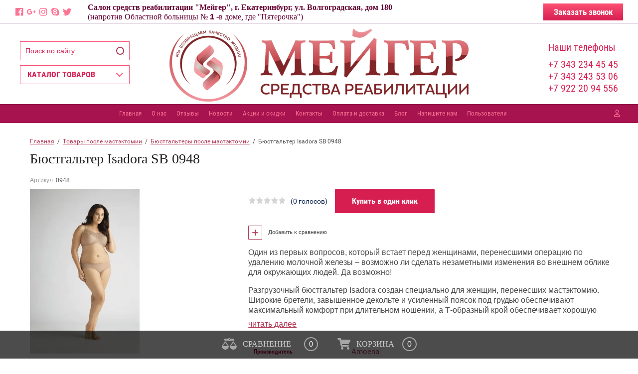

--- FILE ---
content_type: text/html; charset=utf-8
request_url: http://meyger.com/magazin/product/byustgalter-isadora-sb-0948
body_size: 28808
content:

	<!doctype html>
<html lang="ru">
<head>
<meta charset="utf-8">
<meta name="robots" content="all"/>
<title>Бюстгальтер Isadora SB 0948</title>
<meta name="description" content="Бюстгальтер Isadora SB 0948 после мастэктомии">
<meta name="keywords" content="ортопедический бюстгальтер, бюстгальтер после мастэктомии, бюстгальтер Amoena">
<meta name="SKYPE_TOOLBAR" content="SKYPE_TOOLBAR_PARSER_COMPATIBLE">
<meta name="viewport" content="width=device-width, initial-scale=1.0, maximum-scale=1.0, user-scalable=no">
<meta name="format-detection" content="telephone=no">
<meta http-equiv="x-rim-auto-match" content="none">

<link rel="stylesheet" href="/g/css/styles_articles_tpl.css">
<script src="/g/libs/jquery/1.10.2/jquery.min.js"></script>
<link rel="stylesheet" href="/t/v1777/images/css/waslidemenu.css">

            <!-- 46b9544ffa2e5e73c3c971fe2ede35a5 -->
            <script src='/shared/s3/js/lang/ru.js'></script>
            <script src='/shared/s3/js/common.min.js'></script>
        <link rel='stylesheet' type='text/css' href='/shared/s3/css/calendar.css' /><link rel='stylesheet' type='text/css' href='/shared/highslide-4.1.13/highslide.min.css'/>
<script type='text/javascript' src='/shared/highslide-4.1.13/highslide-full.packed.js'></script>
<script type='text/javascript'>
hs.graphicsDir = '/shared/highslide-4.1.13/graphics/';
hs.outlineType = null;
hs.showCredits = false;
hs.lang={cssDirection:'ltr',loadingText:'Загрузка...',loadingTitle:'Кликните чтобы отменить',focusTitle:'Нажмите чтобы перенести вперёд',fullExpandTitle:'Увеличить',fullExpandText:'Полноэкранный',previousText:'Предыдущий',previousTitle:'Назад (стрелка влево)',nextText:'Далее',nextTitle:'Далее (стрелка вправо)',moveTitle:'Передвинуть',moveText:'Передвинуть',closeText:'Закрыть',closeTitle:'Закрыть (Esc)',resizeTitle:'Восстановить размер',playText:'Слайд-шоу',playTitle:'Слайд-шоу (пробел)',pauseText:'Пауза',pauseTitle:'Приостановить слайд-шоу (пробел)',number:'Изображение %1/%2',restoreTitle:'Нажмите чтобы посмотреть картинку, используйте мышь для перетаскивания. Используйте клавиши вперёд и назад'};</script>
<link rel="icon" href="/favicon.ico" type="image/x-icon">

<!--s3_require-->
<link rel="stylesheet" href="/g/basestyle/1.0.1/user/user.css" type="text/css"/>
<link rel="stylesheet" href="/g/basestyle/1.0.1/user/user.orange.css" type="text/css"/>
<script type="text/javascript" src="/g/basestyle/1.0.1/user/user.js" async></script>
<!--/s3_require-->

			
		
		
		
			<link rel="stylesheet" type="text/css" href="/g/shop2v2/default/css/theme.less.css">		
			<script type="text/javascript" src="/g/printme.js"></script>
		<script type="text/javascript" src="/g/shop2v2/default/js/tpl.js"></script>
		<script type="text/javascript" src="/g/shop2v2/default/js/baron.min.js"></script>
		
			<script type="text/javascript" src="/g/shop2v2/default/js/shop2.2.js"></script>
		
	<script type="text/javascript">shop2.init({"productRefs": {"2143107841":{"proizvoditel_":{"415514441":["2631512841","2631513041"]},"strana_proizvoditel_":{"415514641":["2631512841","2631513041"]},"sostav":{"dcabfa43768c19257b8e5d2af798874c":["2631512841","2631513041"]},"cvet_313":{"415514041":["2631512841"],"415829641":["2631513041"]},"zastezka":{"416792241":["2631512841","2631513041"]},"vyrez_dekol_te":{"416869441":["2631512841","2631513041"]},"razmer_bustgal_tera1":{"436765041":["2631513041"],"436766841":["2631512841"]},"tip_caski1":{"436785441":["2631512841","2631513041"]},"nalicie_kostocek1":{"436789241":["2631512841","2631513041"]},"tip_bretelej1":{"436790041":["2631512841","2631513041"]}}},"apiHash": {"getPromoProducts":"b6b545b2ef97309281983d4e7c5c0485","getSearchMatches":"c8bd904f2789ae5b09a5f54324a54b19","getFolderCustomFields":"f0e039667e47954aa180ff142c8e3494","getProductListItem":"49be2000289cf1672f70280fbab8eb31","cartAddItem":"77cb1190b803c0861cd8c9a90ad71969","cartRemoveItem":"814144e80c08ab149e5fe4e05972e98b","cartUpdate":"e169ef8cb5ebedf8b32c535304aa2340","cartRemoveCoupon":"22ebc429b63f9ec9ba322cf2cfb0e695","cartAddCoupon":"87178fee68122c0e90d310feb899ad28","deliveryCalc":"52dc7d4ff1c880a3a14373c1a8ea6964","printOrder":"8bd52180e980291931c6382cd35318f9","cancelOrder":"fd6ea74681a8ed578aa0e3be664b7b35","cancelOrderNotify":"17582960c631106f0e3b6e786eaf26da","repeatOrder":"99e680e866e1e36d9f9425a1e77a113d","paymentMethods":"e3bffde7111bdac0418650984a8a6fc2","compare":"1c68f1e6d9773fbb83c6f1e3bed71879"},"hash": null,"verId": 1855972,"mode": "product","step": "","uri": "/magazin","IMAGES_DIR": "/d/","my": {"show_sections":true,"lazy_load_subpages":true},"shop2_cart_order_payments": 1,"cf_margin_price_enabled": 0,"maps_yandex_key":"","maps_google_key":""});</script>
<style type="text/css">.product-item-thumb {width: 373px;}.product-item-thumb .product-image, .product-item-simple .product-image {height: 287px;width: 373px;}.product-item-thumb .product-amount .amount-title {width: 277px;}.product-item-thumb .product-price {width: 323px;}.shop2-product .product-side-l {width: 450px;}.shop2-product .product-image {height: 450px;width: 450px;}.shop2-product .product-thumbnails li {width: 140px;height: 140px;}</style>
 	<link rel="stylesheet" href="/t/v1777/images/theme6/theme.scss.css">

<script type='text/javascript' src="/g/s3/misc/eventable/0.0.1/s3.eventable.js"></script>
<script type='text/javascript' src="/g/s3/misc/math/0.0.1/s3.math.js"></script>
<script type='text/javascript' src="/g/s3/menu/allin/0.0.2/s3.menu.allin.js"></script>

<link rel="stylesheet" href="/g/s3/lp/css//lightgallery.min.css">
<script type='text/javascript' src="/g/s3/lp/js//lightgallery.min.js"></script>
<script type='text/javascript' src="/g/s3/lp/js//lg-zoom.min.js"></script>

<script src="/g/s3/misc/form/1.2.0/s3.form.js"></script>

<script src="/g/templates/shop2/2.62.2/js/mainplugins.js"></script>



<script src="/g/templates/shop2/2.62.2/js/main.js" charset="utf-8"></script>

 <link href="/t/v1777/images/css/bdr_styles.scss.css" rel="stylesheet" type="text/css" />

<!--[if lt IE 10]>
<script src="/g/libs/ie9-svg-gradient/0.0.1/ie9-svg-gradient.min.js"></script>
<script src="/g/libs/jquery-placeholder/2.0.7/jquery.placeholder.min.js"></script>
<script src="/g/libs/jquery-textshadow/0.0.1/jquery.textshadow.min.js"></script>
<script src="/g/s3/misc/ie/0.0.1/ie.js"></script>
<![endif]-->
<!--[if lt IE 9]>
<script src="/g/libs/html5shiv/html5.js"></script>
<![endif]-->

<script type="text/javascript">
$(document).ready(function(){

	$(window).scroll(function () {
		if ($(this).scrollTop() > 100) {
			$('#toTop').fadeIn();
		} else {
			$('#toTop').fadeOut();
		}
	});

	$('#toTop').click(function (e) {
		
		$('body,html').animate({
			scrollTop: 0
		}, 800);
		e.preventDefault();

	});
	
	

});

$(function(){
 $('.seenote').click(function(){
    $('.product_body').toggleClass('out');
    	
    })
})
</script>

</head>
<body>
<div id="toTop"></div>
	<div class="overlay-bg"></div>
	<div class="site-wrapper">
		<div class="fixed-panel">
			<div class="fixed-panel-in">

				<div class="left-side">
					<div class="top-categor-title">КАТАЛОГ ТОВАРОВ</div>
				</div>
				<div class="midle"></div>
				<div class="right-side">
					<div class="fixed-cart-wrapper">
					</div>
					<div class="user-btn"></div>
					<div class="top-search-btn"></div>
				</div>
			</div>
		</div>
		<div class="top-menu-onlinefix-wrapper">
			<div class="top-menu-close"></div>	
			<div class="top-menu-online-scroller">
				<div class="fixed-left">
					
					<div class="top-categor_mobile_wrapper">
						<ul class="top-categor-mobile">
							<li class="next-user-btn">Вход в кабинет</li>	
							<li class="ul-title">КАТАЛОГ ТОВАРОВ</li>
							 					             					             					             					             					        					             					                  					                  					                       <li class="sublevel"><a class="sublevel2" href="/magazin/folder/tovary-posle-mastektomii">Товары после мастэктомии</a>
					                  					             					             					             					             					        					             					                  					                       					                            <ul>
					                                <li class="parrent_name"><a href="/magazin/folder/tovary-posle-mastektomii">Товары после мастэктомии</a></li>
					                        						                  					                  					                       <li class="sublevel"><a class="sublevel2" href="/magazin/folder/ekzoprotezy-molochnoy-zhelezy">Экзопротезы молочной железы</a>
					                  					             					             					             					             					        					             					                  					                       					                            <ul>
					                                <li class="parrent_name"><a href="/magazin/folder/ekzoprotezy-molochnoy-zhelezy">Экзопротезы молочной железы</a></li>
					                        						                  					                  					                       <li class=""><a href="/magazin/folder/posleoperatsionnyye-protezy">Послеоперационные протезы</a>
					                  					             					             					             					             					        					             					                  					                       					                            </li>
					                            					                       					                  					                  					                       <li class=""><a href="/magazin/folder/oblegchennyye-protezy">Облегченные протезы</a>
					                  					             					             					             					             					        					             					                  					                       					                            </li>
					                            					                       					                  					                  					                       <li class=""><a href="/magazin/folder/samokleyushchiyesya-protezy">Самоклеющиеся протезы</a>
					                  					             					             					             					             					        					             					                  					                       					                            </li>
					                            					                       					                  					                  					                       <li class=""><a href="/magazin/folder/polnovesnyye-protezy">Полновесные протезы</a>
					                  					             					             					             					             					        					             					                  					                       					                            </li>
					                            					                       					                  					                  					                       <li class=""><a href="/magazin/folder/protezy-dlya-doma-i-otdykha">Протезы для дома и отдыха</a>
					                  					             					             					             					             					        					             					                  					                       					                            </li>
					                            					                       					                  					                  					                       <li class=""><a href="/magazin/folder/protezy-dlya-sporta-i-plavaniya">Протезы для спорта и плавания</a>
					                  					             					             					             					             					        					             					                  					                       					                            </li>
					                            					                       					                  					                  					                       <li class=""><a href="/magazin/folder/chastichnaya-kompensatsiya">Частичная компенсация</a>
					                  					             					             					             					             					        					             					                  					                       					                            </li>
					                            					                       					                  					                  					                       <li class=""><a href="/magazin/folder/aksessuary-k-protezam">Аксессуары к протезам</a>
					                  					             					             					             					             					        					             					                  					                       					                            </li>
					                            					                                 </ul></li>
					                            					                       					                  					                  					                       <li class="sublevel"><a class="sublevel2" href="/magazin/folder/byustgaltery-posle-mastektomii">Бюстгальтеры после мастэктомии</a>
					                  					             					             					             					             					        					             					                  					                       					                            <ul>
					                                <li class="parrent_name"><a href="/magazin/folder/byustgaltery-posle-mastektomii">Бюстгальтеры после мастэктомии</a></li>
					                        						                  					                  					                       <li class=""><a href="/magazin/folder/posleoperatsionnyye-byustgaltery">Послеоперационные бюстгальтеры</a>
					                  					             					             					             					             					        					             					                  					                       					                            </li>
					                            					                       					                  					                  					                       <li class=""><a href="/magazin/folder/na-kazhdyy-den">На каждый день</a>
					                  					             					             					             					             					        					             					                  					                       					                            </li>
					                            					                       					                  					                  					                       <li class=""><a href="/magazin/folder/s-plotnoy-chashkoy">С плотной чашкой</a>
					                  					             					             					             					             					        					             					                  					                       					                            </li>
					                            					                       					                  					                  					                       <li class=""><a href="/magazin/folder/s-besshovnoy-chashkoy">С бесшовной чашкой</a>
					                  					             					             					             					             					        					             					                  					                       					                            </li>
					                            					                       					                  					                  					                       <li class=""><a href="/magazin/folder/s-peredney-zastezhkoy">С передней застежкой</a>
					                  					             					             					             					             					        					             					                  					                       					                            </li>
					                            					                       					                  					                  					                       <li class=""><a href="/magazin/folder/sportivnyye-byustgaltery">Спортивные бюстгальтеры</a>
					                  					             					             					             					             					        					             					                  					                       					                            </li>
					                            					                       					                  					                  					                       <li class=""><a href="/magazin/folder/modnoye-i-na-kostochkakh">Модное</a>
					                  					             					             					             					             					        					             					                  					                       					                            </li>
					                            					                       					                  					                  					                       <li class=""><a href="/magazin/folder/predpostelnoye-belye">Предпостельное белье</a>
					                  					             					             					             					             					        					             					                  					                       					                            </li>
					                            					                       					                  					                  					                       <li class=""><a href="/magazin/folder/funktsionalnyye-osobennosti-belya">Функциональные особенности белья</a>
					                  					             					             					             					             					        					             					                  					                       					                            </li>
					                            					                       					                  					                  					                       <li class=""><a href="/magazin/folder/na-kostochkakh">На косточках</a>
					                  					             					             					             					             					        					             					                  					                       					                            </li>
					                            					                                 </ul></li>
					                            					                       					                  					                  					                       <li class="sublevel"><a class="sublevel2" href="/magazin/folder/kupalniki-posle-mastektomii">Купальники после мастэктомии</a>
					                  					             					             					             					             					        					             					                  					                       					                            <ul>
					                                <li class="parrent_name"><a href="/magazin/folder/kupalniki-posle-mastektomii">Купальники после мастэктомии</a></li>
					                        						                  					                  					                       <li class=""><a href="/magazin/folder/slitnyye-kupalniki">Слитные купальники</a>
					                  					             					             					             					             					        					             					                  					                       					                            </li>
					                            					                       					                  					                  					                       <li class=""><a href="/magazin/folder/tankini">Танкини</a>
					                  					             					             					             					             					        					             					                  					                       					                            </li>
					                            					                       					                  					                  					                       <li class=""><a href="/magazin/folder/razdelnyye-bikini">Раздельные (Бикини)</a>
					                  					             					             					             					             					        					             					                  					                       					                            </li>
					                            					                       					                  					                  					                       <li class=""><a href="/magazin/folder/tuniki">Туники</a>
					                  					             					             					             					             					        					             					                  					                       					                            </li>
					                            					                       					                  					                  					                       <li class=""><a href="/magazin/folder/aksessuary">Аксессуары</a>
					                  					             					             					             					             					        					             					                  					                       					                            </li>
					                            					                                 </ul></li>
					                            					                       					                  					                  					                       <li class="sublevel"><a class="sublevel2" href="/magazin/folder/odezhda-dlya-doma-i-otdykha">Одежда для дома и отдыха</a>
					                  					             					             					             					             					        					             					                  					                       					                            <ul>
					                                <li class="parrent_name"><a href="/magazin/folder/odezhda-dlya-doma-i-otdykha">Одежда для дома и отдыха</a></li>
					                        						                  					                  					                       <li class=""><a href="/magazin/folder/pizhamy">пижамы</a>
					                  					             					             					             					             					        					             					                  					                       					                            </li>
					                            					                       					                  					                  					                       <li class=""><a href="/magazin/folder/sorochki">сорочки</a>
					                  					             					             					             					             					        					             					                  					                       					                            </li>
					                            					                       					                  					                  					                       <li class=""><a href="/magazin/folder/platya">платья</a>
					                  					             					             					             					             					        					             					                  					                       					                            </li>
					                            					                       					                  					                  					                       <li class=""><a href="/magazin/folder/domashniye-komplekty">домашние комплекты</a>
					                  					             					             					             					             					        					             					                  					                       					                            </li>
					                            					                       					                  					                  					                       <li class=""><a href="/magazin/folder/topy-futbolki">топы, футболки</a>
					                  					             					             					             					             					        					             					                  					                       					                            </li>
					                            					                                 </ul></li>
					                            					                       					                  					                  					                       <li class="sublevel"><a class="sublevel2" href="/magazin/folder/sportivnaya-odezhda">Спортивная одежда</a>
					                  					             					             					             					             					        					             					                  					                       					                            <ul>
					                                <li class="parrent_name"><a href="/magazin/folder/sportivnaya-odezhda">Спортивная одежда</a></li>
					                        						                  					                  					                       <li class=""><a href="/magazin/folder/byustgaltery">Бюстгальтеры</a>
					                  					             					             					             					             					        					             					                  					                       					                            </li>
					                            					                       					                  					                  					                       <li class=""><a href="/magazin/folder/mayki">Майки</a>
					                  					             					             					             					             					        					             					                  					                       					                            </li>
					                            					                       					                  					                  					                       <li class=""><a href="/magazin/folder/bryuki-i-kapri">Брюки и капри</a>
					                  					             					             					             					             					        					             					                  					                       					                            </li>
					                            					                                 </ul></li>
					                            					                       					                  					                  					                       <li class="sublevel"><a class="sublevel2" href="/magazin/folder/limfologiya">Лимфология</a>
					                  					             					             					             					             					        					             					                  					                       					                            <ul>
					                                <li class="parrent_name"><a href="/magazin/folder/limfologiya">Лимфология</a></li>
					                        						                  					                  					                       <li class=""><a href="/magazin/folder/kompressionnyye-rukava">Компрессионные рукава</a>
					                  					             					             					             					             					        					             					                  					                       					                            </li>
					                            					                       					                  					                  					                       <li class=""><a href="/magazin/folder/sredstva-protiv-limfostaza">Средства против лимфостаза</a>
					                  					             					             					             					             					        					             					                  					                       					                            </li>
					                            					                                 </ul></li>
					                            					                       					                  					                  					                       <li class=""><a href="/magazin/folder/meditsinskaya-literatura">Медицинская литература</a>
					                  					             					             					             					             					        					             					                  					                       					                            </li>
					                            					                                 </ul></li>
					                            					                       					                  					                  					                       <li class="sublevel"><a class="sublevel2" href="/magazin/folder/pariki">ПАРИКИ</a>
					                  					             					             					             					             					        					             					                  					                       					                            <ul>
					                                <li class="parrent_name"><a href="/magazin/folder/pariki">ПАРИКИ</a></li>
					                        						                  					                  					                       <li class=""><a href="/magazin/folder/pariki-iz-naturalnykh-volos">Парики из натуральных волос</a>
					                  					             					             					             					             					        					             					                  					                       					                            </li>
					                            					                       					                  					                  					                       <li class="sublevel"><a class="sublevel2" href="/magazin/folder/alternativnyye-volosy">Альтернативные волосы</a>
					                  					             					             					             					             					        					             					                  					                       					                            <ul>
					                                <li class="parrent_name"><a href="/magazin/folder/alternativnyye-volosy">Альтернативные волосы</a></li>
					                        						                  					                  					                       <li class=""><a href="/magazin/folder/dlinnyye">Длинные</a>
					                  					             					             					             					             					        					             					                  					                       					                            </li>
					                            					                       					                  					                  					                       <li class=""><a href="/magazin/folder/sredniye">Средние</a>
					                  					             					             					             					             					        					             					                  					                       					                            </li>
					                            					                       					                  					                  					                       <li class=""><a href="/magazin/folder/korotkiye">Короткие</a>
					                  					             					             					             					             					        					             					                  					                       					                            </li>
					                            					                                 </ul></li>
					                            					                       					                  					                  					                       <li class=""><a href="/magazin/folder/shinony-i-nakladki">Шиньоны и накладки</a>
					                  					             					             					             					             					        					             					                  					                       					                            </li>
					                            					                       					                  					                  					                       <li class=""><a href="/magazin/folder/aksessuary-dlya-parikov">Аксессуары для париков</a>
					                  					             					             					             					             					        					             					                  					                       					                            </li>
					                            					                       					                  					                  					                       <li class=""><a href="/magazin/folder/golovnyye-ubory">Головные уборы</a>
					                  					             					             					             					             					        					             					                  					                       					                            </li>
					                            					                                 </ul></li>
					                            					                       					                  					                  					                       <li class="sublevel"><a class="sublevel2" href="/magazin/folder/kompressionnyy-trikotazh">Компрессионный  трикотаж</a>
					                  					             					             					             					             					        					             					                  					                       					                            <ul>
					                                <li class="parrent_name"><a href="/magazin/folder/kompressionnyy-trikotazh">Компрессионный  трикотаж</a></li>
					                        						                  					                  					                       <li class="sublevel"><a class="sublevel2" href="/magazin/folder/limfologiya-1">Лимфология</a>
					                  					             					             					             					             					        					             					                  					                       					                            <ul>
					                                <li class="parrent_name"><a href="/magazin/folder/limfologiya-1">Лимфология</a></li>
					                        						                  					                  					                       <li class=""><a href="/magazin/folder/rukava-kompressionnyye">рукава компрессионные</a>
					                  					             					             					             					             					        					             					                  					                       					                            </li>
					                            					                       					                  					                  					                       <li class=""><a href="/magazin/folder/perchatki">перчатки</a>
					                  					             					             					             					             					        					             					                  					                       					                            </li>
					                            					                       					                  					                  					                       <li class=""><a href="/magazin/folder/aksessuary-1">аксессуары</a>
					                  					             					             					             					             					        					             					                  					                       					                            </li>
					                            					                                 </ul></li>
					                            					                       					                  					                  					                       <li class=""><a href="/magazin/folder/belye-kompressionnoye">Белье компрессионное</a>
					                  					             					             					             					             					        					             					                  					                       					                            </li>
					                            					                       					                  					                  					                       <li class=""><a href="/magazin/folder/gospitalnyy-trikotazh">Госпитальный трикотаж</a>
					                  					             					             					             					             					        					             					                  					                       					                            </li>
					                            					                       					                  					                  					                       <li class="sublevel"><a class="sublevel2" href="/magazin/folder/flebologiya">Флебология</a>
					                  					             					             					             					             					        					             					                  					                       					                            <ul>
					                                <li class="parrent_name"><a href="/magazin/folder/flebologiya">Флебология</a></li>
					                        						                  					                  					                       <li class=""><a href="/magazin/folder/i-klass-kompressii">I класс компрессии</a>
					                  					             					             					             					             					        					             					                  					                       					                            </li>
					                            					                       					                  					                  					                       <li class=""><a href="/magazin/folder/ii-klass-kompressii">II класс компрессии</a>
					                  					             					             					             					             					        					             					                  					                       					                            </li>
					                            					                       					                  					                  					                       <li class=""><a href="/magazin/folder/iii-klass-kompressii">III класс компрессии</a>
					                  					             					             					             					             					        					             					                  					                       					                            </li>
					                            					                       					                  					                  					                       <li class=""><a href="/magazin/folder/profilakticheskiy-trikotazh-1">Профилактический трикотаж</a>
					                  					             					             					             					             					        					             					                  					                       					                            </li>
					                            					                       					                  					                  					                       <li class=""><a href="/magazin/folder/mediven-r-plus">mediven® plus</a>
					                  					             					             					             					             					        					             					                  					                       					                            </li>
					                            					                       					                  					                  					                       <li class=""><a href="/magazin/folder/mediven-r-elegance">mediven® elegance</a>
					                  					             					             					             					             					        					             					                  					                       					                            </li>
					                            					                       					                  					                  					                       <li class=""><a href="/magazin/folder/mediven-r-comfort">mediven® comfort</a>
					                  					             					             					             					             					        					             					                  					                       					                            </li>
					                            					                       					                  					                  					                       <li class=""><a href="/magazin/folder/mediven-r-duomed">mediven® duomed</a>
					                  					             					             					             					             					        					             					                  					                       					                            </li>
					                            					                       					                  					                  					                       <li class=""><a href="/magazin/folder/mediven-r-forte">mediven® forte</a>
					                  					             					             					             					             					        					             					                  					                       					                            </li>
					                            					                                 </ul></li>
					                            					                       					                  					                  					                       <li class="sublevel"><a class="sublevel2" href="/magazin/folder/dlya-puteshestviy-i-sporta">Для путешествий и спорта</a>
					                  					             					             					             					             					        					             					                  					                       					                            <ul>
					                                <li class="parrent_name"><a href="/magazin/folder/dlya-puteshestviy-i-sporta">Для путешествий и спорта</a></li>
					                        						                  					                  					                       <li class=""><a href="/magazin/folder/medi-r-travel">medi® travel</a>
					                  					             					             					             					             					        					             					                  					                       					                            </li>
					                            					                       					                  					                  					                       <li class=""><a href="/magazin/folder/mediven-active">mediven active</a>
					                  					             					             					             					             					        					             					                  					                       					                            </li>
					                            					                                 </ul></li>
					                            					                       					                  					                  					                       <li class="sublevel"><a class="sublevel2" href="/magazin/folder/kompressiya-dlya-muzhchin">Компрессия для мужчин</a>
					                  					             					             					             					             					        					             					                  					                       					                            <ul>
					                                <li class="parrent_name"><a href="/magazin/folder/kompressiya-dlya-muzhchin">Компрессия для мужчин</a></li>
					                        						                  					                  					                       <li class=""><a href="/magazin/folder/medi-r-travel-men">medi® travel men</a>
					                  					             					             					             					             					        					             					                  					                       					                            </li>
					                            					                       					                  					                  					                       <li class=""><a href="/magazin/folder/mediven-r-plus-1">mediven® plus</a>
					                  					             					             					             					             					        					             					                  					                       					                            </li>
					                            					                       					                  					                  					                       <li class=""><a href="/magazin/folder/mj-1">mJ-1</a>
					                  					             					             					             					             					        					             					                  					                       					                            </li>
					                            					                       					                  					                  					                       <li class=""><a href="/magazin/folder/mediven-active-1">mediven active</a>
					                  					             					             					             					             					        					             					                  					                       					                            </li>
					                            					                                 </ul></li>
					                            					                       					                  					                  					                       <li class="sublevel"><a class="sublevel2" href="/magazin/folder/kompressiya-dlya-beremennykh">Компрессия для беременных</a>
					                  					             					             					             					             					        					             					                  					                       					                            <ul>
					                                <li class="parrent_name"><a href="/magazin/folder/kompressiya-dlya-beremennykh">Компрессия для беременных</a></li>
					                        						                  					                  					                       <li class=""><a href="/magazin/folder/mediven-r-elegance-1">mediven® elegance</a>
					                  					             					             					             					             					        					             					                  					                       					                            </li>
					                            					                       					                  					                  					                       <li class=""><a href="/magazin/folder/mediven-comfort">mediven comfort</a>
					                  					             					             					             					             					        					             					                  					                       					                            </li>
					                            					                       					                  					                  					                       <li class=""><a href="/magazin/folder/mediven-r-plus-2">mediven® plus</a>
					                  					             					             					             					             					        					             					                  					                       					                            </li>
					                            					                       					                  					                  					                       <li class=""><a href="/magazin/folder/mj-1-1">mJ-1</a>
					                  					             					             					             					             					        					             					                  					                       					                            </li>
					                            					                       					                  					                  					                       <li class=""><a href="/magazin/folder/thrombexin-18">thrombexin 18</a>
					                  					             					             					             					             					        					             					                  					                       					                            </li>
					                            					                                 </ul></li>
					                            					                                 </ul></li>
					                            					                       					                  					                  					                       <li class="sublevel"><a class="sublevel2" href="/magazin/folder/credstva-po-ukhodu-za-stomoy">Cредства по уходу за стомой</a>
					                  					             					             					             					             					        					             					                  					                       					                            <ul>
					                                <li class="parrent_name"><a href="/magazin/folder/credstva-po-ukhodu-za-stomoy">Cредства по уходу за стомой</a></li>
					                        						                  					                  					                       <li class=""><a href="/magazin/folder/odnokomponentnyye-kalopriyemniki">Однокомпонентные калоприемники</a>
					                  					             					             					             					             					        					             					                  					                       					                            </li>
					                            					                       					                  					                  					                       <li class=""><a href="/magazin/folder/dvukhkomponentnyye-kalopriyemniki">Двухкомпонентные калоприемники</a>
					                  					             					             					             					             					        					             					                  					                       					                            </li>
					                            					                       					                  					                  					                       <li class=""><a href="/magazin/folder/uro-i-mochepriyemniki">Уро - и мочеприемники</a>
					                  					             					             					             					             					        					             					                  					                       					                            </li>
					                            					                       					                  					                  					                       <li class=""><a href="/magazin/folder/ukhod-za-kozhey-i-aksessuary">Уход за кожей и аксессуары</a>
					                  					             					             					             					             					        					             					                  					                       					                            </li>
					                            					                       					                  					                  					                       <li class=""><a href="/magazin/folder/bandazhi-dlya-stomy">Бандажи для стомы</a>
					                  					             					             					             					             					        					             					                  					                       					                            </li>
					                            					                       					                  					                  					                       <li class="sublevel"><a class="sublevel2" href="/magazin/folder/instruktsii">Инструкции</a>
					                  					             					             					             					             					        					             					                  					                       					                            <ul>
					                                <li class="parrent_name"><a href="/magazin/folder/instruktsii">Инструкции</a></li>
					                        						                  					                  					                       <li class=""><a href="/magazin/folder/instruktsii-po-primeneniyu-odnokomponentnoy-sistemy-alterna">Инструкции по применению однокомпонентной системы Алтерна</a>
					                  					             					             					             					             					        					             					                  					                       					                            </li>
					                            					                       					                  					                  					                       <li class=""><a href="/magazin/folder/instruktsii-po-primeneniyu-dvukhkomponentnoy-sistemy-alterna">Инструкции по применению двухкомпонентной системы Алтерна</a>
					                  					             					             					             					             					        					             					                  					                       					                            </li>
					                            					                                 </ul></li>
					                            					                                 </ul></li>
					                            					                       					                  					                  					                       <li class="sublevel"><a class="sublevel2" href="/magazin/folder/sportivnoye-belye-i-odezhda">Спортивное белье и одежда</a>
					                  					             					             					             					             					        					             					                  					                       					                            <ul>
					                                <li class="parrent_name"><a href="/magazin/folder/sportivnoye-belye-i-odezhda">Спортивное белье и одежда</a></li>
					                        						                  					                  					                       <li class=""><a href="/magazin/folder/aksessuary-2">Аксессуары</a>
					                  					             					             					             					             					        					             					                  					                       					                            </li>
					                            					                       					                  					                  					                       <li class=""><a href="/magazin/folder/topy-i-mayki">Топы и майки</a>
					                  					             					             					             					             					        					             					                  					                       					                            </li>
					                            					                       					                  					                  					                       <li class=""><a href="/magazin/folder/byustgaltery-sportivnyye">Бюстгальтеры спортивные</a>
					                  					             					             					             					             					        					             					                  					                       					                            </li>
					                            					                       					                  					                  					                       <li class=""><a href="/magazin/folder/bryuki-i-kapri-1">Брюки и капри</a>
					                  					             					             					             					             					        					             					                  					                       					                            </li>
					                            					                                 </ul></li>
					                            					                       					                  					                  					                       <li class=""><a href="/magazin/folder/golovnyye-ubory-1">Головные уборы</a>
					                  					             					             					             					             					        					             					                  					                       					                            </li>
					                            					                       					                  					                  					                       <li class="sublevel"><a class="sublevel2" href="/magazin/folder/belye-comfort">Белье Comfort</a>
					                  					             					             					             					             					        					             					                  					                       					                            <ul>
					                                <li class="parrent_name"><a href="/magazin/folder/belye-comfort">Белье Comfort</a></li>
					                        						                  					                  					                       <li class=""><a href="/magazin/folder/byustgaltery-comfort">Бюстгальтеры Comfort</a>
					                  					             					             					             					             					        					             					                  					                       					                            </li>
					                            					                                 </ul></li>
					                            					                       					                  					                  					                       <li class=""><a href="/magazin/folder/korrektiruyushcheye-belye">Корректирующее белье</a>
					                  					             					             					             					             					        					             					                  					                       					                            </li>
					                            					                       					                  					                  					                       <li class="sublevel"><a class="sublevel2" href="/magazin/folder/ortopedicheskiye-tovary">Ортопедические товары</a>
					                  					             					             					             					             					        					             					                  					                       					                            <ul>
					                                <li class="parrent_name"><a href="/magazin/folder/ortopedicheskiye-tovary">Ортопедические товары</a></li>
					                        						                  					                  					                       <li class=""><a href="/magazin/folder/korsety-i-bandazhi">Корсеты и Бандажи</a>
					                  					             					             					             					             					        					             					                  					                       					                            </li>
					                            					                       					                  					                  					                       <li class=""><a href="/magazin/folder/ortopedicheskiye-podushki-1">Ортопедические подушки</a>
					                  					             					             					             					             					        					             					                  					                       					                            </li>
					                            					                       					                  					                  					                       <li class=""><a href="/magazin/folder/massazhery">Массажеры</a>
					                  					             					             					             					             					        					             					                  					                       					                            </li>
					                            					                                 </ul></li>
					                            					                       					                  					                  					                       <li class=""><a href="/magazin/folder/tovary-dlya-krasoty-i-zdorovya">Товары для красоты и здоровья</a>
					                  					             					             					             					             					        					        					    </li>
						</ul>
					</div>
					<div class="fixed-menu-wrapper">
						<ul class="top-menu"><li class="opened active"><a href="/" >Главная</a></li><li><a href="/o-nas" >О нас</a></li><li><a href="/otzyvy" >Отзывы</a></li><li><a href="/news" >Новости</a></li><li><a href="/aktsii-i-skidki" >Акции и скидки</a></li><li><a href="/kontakty" >Контакты</a></li><li><a href="/oplata-i-dostavka" >Оплата и доставка</a></li><li><a href="/blog" >Блог</a></li><li><a href="/napishite-nam" >Напишите нам</a></li><li><a href="/users" >Пользователи</a></li></ul>					</div>
				</div>
				<div class="fixed-right">
					<div class="prew-user-btn">Назад</div>
				</div>
			</div>
		</div>
		<div class="top-filterfix-wrapper">
			<div class="top-filterfix-close"></div>	
			<div class="top-filterfix-scroller">
				
			</div>
		</div>
		<header role="banner" class="site-header">
			<div class="top-block">
				<div class="top-block-in">
					<div class="left-side">
						<div class="top-menu-btn"></div>
													<div class="soc-block-wr">
																<a target="_blank" href="http://facebook.com/">
																	<svg xmlns="http://www.w3.org/2000/svg" width="16" height="16" viewBox="0 0 22 22"><path d="M11.39 21.33H1.18c-.65 0-1.18-.52-1.18-1.17V1.18C0 .53.53 0 1.18 0h18.98c.65 0 1.17.53 1.17 1.18v18.98c0 .65-.52 1.17-1.17 1.17h-5.44v-8.26h2.77l.42-3.22h-3.19V7.8c0-.94.26-1.57 1.6-1.57h1.7V3.35c-.29-.04-1.31-.13-2.48-.13-2.46 0-4.15 1.5-4.15 4.26v2.37H8.61v3.22h2.78v8.26z"></path></svg>
																</a>
																<a target="_blank" href="https://plus.google.com/">
																	<svg xmlns="http://www.w3.org/2000/svg" width="43" height="36" viewBox="0 0 22 15"><path d="M19.17 3.56h-1.54v2.59h-2.22V8h2.22v2.67h1.54V8h2.16V6.15h-2.16zM6.61 5.7h6.35c.44 3.41-.89 8.52-6.35 8.52C2.96 14.22 0 11.04 0 7.11S2.96 0 6.61 0c1.71 0 3.27.7 4.45 1.85-1.39 1.41-1.34 1.49-1.88 2.07a3.62 3.62 0 0 0-2.57-1.03c-2.17 0-3.86 1.89-3.86 4.22s1.69 4.23 3.86 4.23c2.14 0 3.01-1 3.57-2.82H6.61z"></path></svg>
																</a>
																<a target="_blank" href="https://www.instagram.com/">
																	<svg xmlns="http://www.w3.org/2000/svg" width="16" height="16" viewBox="0 0 22 22"><path d="M6.27.06a8.12 8.12 0 0 0-2.59.5c-.7.27-1.3.64-1.89 1.23A5.22 5.22 0 0 0 .56 3.68a8.12 8.12 0 0 0-.5 2.59 79.4 79.4 0 0 0-.06 4.4c0 2.89.01 3.26.06 4.39.06 1.14.24 1.92.5 2.59.27.71.64 1.3 1.23 1.89.59.6 1.19.96 1.89 1.23a7.6 7.6 0 0 0 2.59.5c1.14.05 1.5.06 4.4.06 2.89 0 3.26-.01 4.39-.06a7.55 7.55 0 0 0 2.59-.5c.71-.27 1.3-.63 1.89-1.23.6-.59.96-1.18 1.23-1.89.27-.67.45-1.45.5-2.59.05-1.13.06-1.5.06-4.39 0-2.9-.01-3.26-.06-4.4a7.6 7.6 0 0 0-.5-2.59 5.1 5.1 0 0 0-1.23-1.89A5.14 5.14 0 0 0 17.65.56a8.06 8.06 0 0 0-2.59-.5C13.93.01 13.56 0 10.67 0c-2.9 0-3.26.01-4.4.06zm8.71 1.92c1.04.05 1.6.23 1.98.37.5.19.85.43 1.22.8.38.37.61.73.8 1.23.15.37.32.94.37 1.98.05 1.12.06 1.46.06 4.31 0 2.84-.01 3.18-.06 4.31a5.87 5.87 0 0 1-.37 1.98c-.19.5-.42.85-.8 1.22-.37.38-.72.61-1.22.8-.38.15-.94.32-1.98.37-1.13.05-1.47.06-4.31.06-2.85 0-3.19-.01-4.31-.06a5.8 5.8 0 0 1-1.98-.37c-.5-.19-.86-.42-1.23-.8a3.24 3.24 0 0 1-.8-1.22 6.14 6.14 0 0 1-.37-1.98 76.52 76.52 0 0 1-.06-4.31c0-2.85.01-3.19.06-4.31.05-1.04.23-1.61.37-1.98.19-.5.43-.86.8-1.23.37-.37.73-.61 1.23-.8.37-.14.94-.32 1.98-.37 1.12-.05 1.46-.06 4.31-.06 2.84 0 3.18.01 4.31.06zm-9.79 8.69a5.47 5.47 0 1 0 10.95 0 5.47 5.47 0 0 0-10.95 0zm1.92 0a3.56 3.56 0 1 1 7.11-.01 3.56 3.56 0 0 1-7.11.01zm9.25-4.42a1.28 1.28 0 1 1 0-2.56 1.28 1.28 0 0 1 0 2.56z"></path></svg>
																</a>
																<a target="_blank" href="http://www.skype.com/">
																	<svg xmlns="http://www.w3.org/2000/svg" width="16" height="16" viewBox="0 0 22 22"><path d="M20.95 10.78A10.1 10.1 0 0 0 9.04.89 5.99 5.99 0 0 0 5.9 0C2.64 0 0 2.6 0 5.82 0 6.89.3 7.9.81 8.76a10.1 10.1 0 0 0 11.83 11.88c.84.44 1.78.69 2.79.69a5.85 5.85 0 0 0 5.29-8.4c.15-.69.23-1.41.23-2.15zm-7.12 6.43c-.89.38-1.95.57-3.16.57a7.64 7.64 0 0 1-3.62-.77 4.61 4.61 0 0 1-1.66-1.5 3.25 3.25 0 0 1-.65-1.84c0-.38.14-.7.42-.97.28-.26.63-.4 1.06-.4.34 0 .64.11.89.32.23.2.43.49.59.87.18.42.37.77.58 1.04.2.27.48.49.85.67.37.17.86.26 1.47.26.83 0 1.52-.18 2.03-.53.51-.35.75-.77.75-1.28 0-.4-.13-.72-.39-.97a2.74 2.74 0 0 0-1.08-.6c-.46-.15-1.08-.3-1.85-.47a13.8 13.8 0 0 1-2.65-.8 4.35 4.35 0 0 1-1.74-1.28 3.24 3.24 0 0 1-.65-2.05c0-.78.23-1.47.68-2.07a4.26 4.26 0 0 1 1.97-1.38 8.32 8.32 0 0 1 2.96-.47c.91 0 1.7.1 2.36.31.67.21 1.23.49 1.67.84.45.35.78.73.98 1.12.21.39.32.79.32 1.17 0 .36-.14.69-.41.98a1.4 1.4 0 0 1-1.04.44c-.38 0-.67-.09-.87-.27a3.4 3.4 0 0 1-.61-.82 3.36 3.36 0 0 0-.9-1.13c-.34-.26-.91-.39-1.69-.39a3.1 3.1 0 0 0-1.75.43c-.42.28-.63.6-.63.98 0 .24.07.43.2.6.14.18.35.33.6.46.27.14.54.24.82.32.28.08.75.2 1.4.35.82.17 1.57.37 2.23.59.68.22 1.26.48 1.73.8.49.32.87.73 1.14 1.21.27.5.41 1.1.41 1.81a3.9 3.9 0 0 1-.71 2.28 4.48 4.48 0 0 1-2.05 1.57z"></path></svg>
																</a>
																<a target="_blank" href="https://twitter.com/">
																	<svg xmlns="http://www.w3.org/2000/svg" width="20" height="16" viewBox="0 0 22 18"><path d="M21.33 2.1c-.78.36-1.62.6-2.51.71.9-.55 1.6-1.43 1.92-2.48-.84.51-1.78.89-2.78 1.09A4.27 4.27 0 0 0 14.77 0a4.44 4.44 0 0 0-4.26 5.51A12.32 12.32 0 0 1 1.49.82a4.54 4.54 0 0 0 1.35 5.99 4.17 4.17 0 0 1-1.98-.56v.06a4.47 4.47 0 0 0 3.51 4.4 4.37 4.37 0 0 1-1.98.08 4.39 4.39 0 0 0 4.09 3.11A8.62 8.62 0 0 1 0 15.76a12.21 12.21 0 0 0 6.71 2.02c8.05 0 12.45-6.84 12.45-12.77l-.01-.58a8.95 8.95 0 0 0 2.18-2.33"></path></svg>
																</a>
															</div>
												<div class="site-adres">
				<a href="http://elzira.pl.oml.ru/kontakty">
							<span class="s2">
							<p><span style="color:#660033;"><span data-mega-font-name="georgia" style="font-family:Georgia,Times New Roman,Times,serif;"><span data-mce-mark="1"><span data-mce-mark="1"><strong>Салон средств реабилитации &quot;Мейгер&quot;,&nbsp;г. Екатеринбург, ул. Волгоградская, дом </strong></span></span></span><span data-mega-font-name="arial_black" style="font-family:Arial Black,Avant Garde;"><span data-mce-mark="1"><span data-mce-mark="1"><strong>180</strong></span></span></span><br />
<span data-mega-font-name="georgia" style="font-family:Georgia,Times New Roman,Times,serif;"><span data-mce-mark="1">(напротив Областной больницы № </span></span><strong><span data-mega-font-name="arial" style="font-family:Arial,Helvetica,sans-serif;"><span data-mce-mark="1">1&nbsp;</span></span></strong><span data-mega-font-name="georgia" style="font-family:Georgia,Times New Roman,Times,serif;"><span data-mce-mark="1">-в доме, где &quot;Пятерочка&quot;)</span></span></span></p>
							</span>
						</a>
						</div>
					</div>
					<div class="midle"></div>
					<div class="right-side">
					 
						<div class="request_call">Заказать звонок</div>
					</div>
				</div>
			</div>
			<div class="bot-block">

				<div class="left-side">
<form action="/search" method="get" class="search" >
<input name="search" type="text" class="isearch" onblur="this.value=this.value==''?'Поиск по сайту':this.value" onfocus="this.value=this.value=='Поиск по сайту'?'':this.value;" value="Поиск по сайту" />
<input type="submit" class="button" value="" />
<re-captcha data-captcha="recaptcha"
     data-name="captcha"
     data-sitekey="6LfLhZ0UAAAAAEB4sGlu_2uKR2xqUQpOMdxygQnA"
     data-lang="ru"
     data-rsize="invisible"
     data-type="image"
     data-theme="light"></re-captcha></form>
					<div class="top-categor-title">КАТАЛОГ ТОВАРОВ</div>
				</div>
				<div class="midle">
										<div class="logo">
						<a href="http://meyger.com"><img src=/thumb/2/4tfpkIuZRPiaY0bHpoaDYw/600r200/d/logo_na_sayt.png alt="/"></a>
					</div>
										<div class="site-name-wrapper">
						<div class="site-name"><a href="http://meyger.com"></a></div>
						<div class="site-description"></div>
					</div>
					<div class="top-categor-wrapper">
						<div class="top-categor-title-in">КАТАЛОГ ТОВАРОВ</div>
						<ul class="top-categor"><li><a href="/magazin/folder/tovary-posle-mastektomii" >Товары после мастэктомии</a><ul class="level-2"><li><a href="/magazin/folder/ekzoprotezy-molochnoy-zhelezy" >Экзопротезы молочной железы</a><ul class="level-3"><li><a href="/magazin/folder/posleoperatsionnyye-protezy" >Послеоперационные протезы</a></li><li><a href="/magazin/folder/oblegchennyye-protezy" >Облегченные протезы</a></li><li><a href="/magazin/folder/samokleyushchiyesya-protezy" >Самоклеющиеся протезы</a></li><li><a href="/magazin/folder/polnovesnyye-protezy" >Полновесные протезы</a></li><li><a href="/magazin/folder/protezy-dlya-doma-i-otdykha" >Протезы для дома и отдыха</a></li><li><a href="/magazin/folder/protezy-dlya-sporta-i-plavaniya" >Протезы для спорта и плавания</a></li><li><a href="/magazin/folder/chastichnaya-kompensatsiya" >Частичная компенсация</a></li><li><a href="/magazin/folder/aksessuary-k-protezam" >Аксессуары к протезам</a></li></ul></li><li><a href="/magazin/folder/byustgaltery-posle-mastektomii" >Бюстгальтеры после мастэктомии</a><ul class="level-3"><li><a href="/magazin/folder/posleoperatsionnyye-byustgaltery" >Послеоперационные бюстгальтеры</a></li><li><a href="/magazin/folder/na-kazhdyy-den" >На каждый день</a></li><li><a href="/magazin/folder/s-plotnoy-chashkoy" >С плотной чашкой</a></li><li><a href="/magazin/folder/s-besshovnoy-chashkoy" >С бесшовной чашкой</a></li><li><a href="/magazin/folder/s-peredney-zastezhkoy" >С передней застежкой</a></li><li><a href="/magazin/folder/sportivnyye-byustgaltery" >Спортивные бюстгальтеры</a></li><li><a href="/magazin/folder/modnoye-i-na-kostochkakh" >Модное</a></li><li><a href="/magazin/folder/predpostelnoye-belye" >Предпостельное белье</a></li><li><a href="/magazin/folder/funktsionalnyye-osobennosti-belya" >Функциональные особенности белья</a></li><li><a href="/magazin/folder/na-kostochkakh" >На косточках</a></li></ul></li><li><a href="/magazin/folder/kupalniki-posle-mastektomii" >Купальники после мастэктомии</a><ul class="level-3"><li><a href="/magazin/folder/slitnyye-kupalniki" >Слитные купальники</a></li><li><a href="/magazin/folder/tankini" >Танкини</a></li><li><a href="/magazin/folder/razdelnyye-bikini" >Раздельные (Бикини)</a></li><li><a href="/magazin/folder/tuniki" >Туники</a></li><li><a href="/magazin/folder/aksessuary" >Аксессуары</a></li></ul></li><li><a href="/magazin/folder/odezhda-dlya-doma-i-otdykha" >Одежда для дома и отдыха</a><ul class="level-3"><li><a href="/magazin/folder/pizhamy" >пижамы</a></li><li><a href="/magazin/folder/sorochki" >сорочки</a></li><li><a href="/magazin/folder/platya" >платья</a></li><li><a href="/magazin/folder/domashniye-komplekty" >домашние комплекты</a></li><li><a href="/magazin/folder/topy-futbolki" >топы, футболки</a></li></ul></li><li><a href="/magazin/folder/sportivnaya-odezhda" >Спортивная одежда</a><ul class="level-3"><li><a href="/magazin/folder/byustgaltery" >Бюстгальтеры</a></li><li><a href="/magazin/folder/mayki" >Майки</a></li><li><a href="/magazin/folder/bryuki-i-kapri" >Брюки и капри</a></li></ul></li><li><a href="/magazin/folder/limfologiya" >Лимфология</a><ul class="level-3"><li><a href="/magazin/folder/kompressionnyye-rukava" >Компрессионные рукава</a></li><li><a href="/magazin/folder/sredstva-protiv-limfostaza" >Средства против лимфостаза</a></li></ul></li><li><a href="/magazin/folder/meditsinskaya-literatura" >Медицинская литература</a></li></ul></li><li><a href="/magazin/folder/pariki" >ПАРИКИ</a><ul class="level-2"><li><a href="/magazin/folder/pariki-iz-naturalnykh-volos" >Парики из натуральных волос</a></li><li><a href="/magazin/folder/alternativnyye-volosy" >Альтернативные волосы</a><ul class="level-3"><li><a href="/magazin/folder/dlinnyye" >Длинные</a></li><li><a href="/magazin/folder/sredniye" >Средние</a></li><li><a href="/magazin/folder/korotkiye" >Короткие</a></li></ul></li><li><a href="/magazin/folder/shinony-i-nakladki" >Шиньоны и накладки</a></li><li><a href="/magazin/folder/aksessuary-dlya-parikov" >Аксессуары для париков</a></li><li><a href="/magazin/folder/golovnyye-ubory" >Головные уборы</a></li></ul></li><li><a href="/magazin/folder/kompressionnyy-trikotazh" >Компрессионный  трикотаж</a><ul class="level-2"><li><a href="/magazin/folder/limfologiya-1" >Лимфология</a><ul class="level-3"><li><a href="/magazin/folder/rukava-kompressionnyye" >рукава компрессионные</a></li><li><a href="/magazin/folder/perchatki" >перчатки</a></li><li><a href="/magazin/folder/aksessuary-1" >аксессуары</a></li></ul></li><li><a href="/magazin/folder/belye-kompressionnoye" >Белье компрессионное</a></li><li><a href="/magazin/folder/gospitalnyy-trikotazh" >Госпитальный трикотаж</a></li><li><a href="/magazin/folder/flebologiya" >Флебология</a><ul class="level-3"><li><a href="/magazin/folder/i-klass-kompressii" >I класс компрессии</a></li><li><a href="/magazin/folder/ii-klass-kompressii" >II класс компрессии</a></li><li><a href="/magazin/folder/iii-klass-kompressii" >III класс компрессии</a></li><li><a href="/magazin/folder/profilakticheskiy-trikotazh-1" >Профилактический трикотаж</a></li><li><a href="/magazin/folder/mediven-r-plus" >mediven® plus</a></li><li><a href="/magazin/folder/mediven-r-elegance" >mediven® elegance</a></li><li><a href="/magazin/folder/mediven-r-comfort" >mediven® comfort</a></li><li><a href="/magazin/folder/mediven-r-duomed" >mediven® duomed</a></li><li><a href="/magazin/folder/mediven-r-forte" >mediven® forte</a></li></ul></li><li><a href="/magazin/folder/dlya-puteshestviy-i-sporta" >Для путешествий и спорта</a><ul class="level-3"><li><a href="/magazin/folder/medi-r-travel" >medi® travel</a></li><li><a href="/magazin/folder/mediven-active" >mediven active</a></li></ul></li><li><a href="/magazin/folder/kompressiya-dlya-muzhchin" >Компрессия для мужчин</a><ul class="level-3"><li><a href="/magazin/folder/medi-r-travel-men" >medi® travel men</a></li><li><a href="/magazin/folder/mediven-r-plus-1" >mediven® plus</a></li><li><a href="/magazin/folder/mj-1" >mJ-1</a></li><li><a href="/magazin/folder/mediven-active-1" >mediven active</a></li></ul></li><li><a href="/magazin/folder/kompressiya-dlya-beremennykh" >Компрессия для беременных</a><ul class="level-3"><li><a href="/magazin/folder/mediven-r-elegance-1" >mediven® elegance</a></li><li><a href="/magazin/folder/mediven-comfort" >mediven comfort</a></li><li><a href="/magazin/folder/mediven-r-plus-2" >mediven® plus</a></li><li><a href="/magazin/folder/mj-1-1" >mJ-1</a></li><li><a href="/magazin/folder/thrombexin-18" >thrombexin 18</a></li></ul></li></ul></li><li><a href="/magazin/folder/credstva-po-ukhodu-za-stomoy" >Cредства по уходу за стомой</a><ul class="level-2"><li><a href="/magazin/folder/odnokomponentnyye-kalopriyemniki" >Однокомпонентные калоприемники</a></li><li><a href="/magazin/folder/dvukhkomponentnyye-kalopriyemniki" >Двухкомпонентные калоприемники</a></li><li><a href="/magazin/folder/uro-i-mochepriyemniki" >Уро - и мочеприемники</a></li><li><a href="/magazin/folder/ukhod-za-kozhey-i-aksessuary" >Уход за кожей и аксессуары</a></li><li><a href="/magazin/folder/bandazhi-dlya-stomy" >Бандажи для стомы</a></li><li><a href="/magazin/folder/instruktsii" >Инструкции</a><ul class="level-3"><li><a href="/magazin/folder/instruktsii-po-primeneniyu-odnokomponentnoy-sistemy-alterna" >Инструкции по применению однокомпонентной системы Алтерна</a></li><li><a href="/magazin/folder/instruktsii-po-primeneniyu-dvukhkomponentnoy-sistemy-alterna" >Инструкции по применению двухкомпонентной системы Алтерна</a></li></ul></li></ul></li><li><a href="/magazin/folder/sportivnoye-belye-i-odezhda" >Спортивное белье и одежда</a><ul class="level-2"><li><a href="/magazin/folder/aksessuary-2" >Аксессуары</a></li><li><a href="/magazin/folder/topy-i-mayki" >Топы и майки</a></li><li><a href="/magazin/folder/byustgaltery-sportivnyye" >Бюстгальтеры спортивные</a></li><li><a href="/magazin/folder/bryuki-i-kapri-1" >Брюки и капри</a></li></ul></li><li><a href="/magazin/folder/golovnyye-ubory-1" >Головные уборы</a></li><li class="opened"><a href="/magazin/folder/belye-comfort" >Белье Comfort</a><ul class="level-2"><li class="opened active"><a href="/magazin/folder/byustgaltery-comfort" >Бюстгальтеры Comfort</a></li></ul></li><li><a href="/magazin/folder/korrektiruyushcheye-belye" >Корректирующее белье</a></li><li><a href="/magazin/folder/ortopedicheskiye-tovary" >Ортопедические товары</a><ul class="level-2"><li><a href="/magazin/folder/korsety-i-bandazhi" >Корсеты и Бандажи</a></li><li><a href="/magazin/folder/ortopedicheskiye-podushki-1" >Ортопедические подушки</a></li><li><a href="/magazin/folder/massazhery" >Массажеры</a></li></ul></li><li><a href="/magazin/folder/tovary-dlya-krasoty-i-zdorovya" >Товары для красоты и здоровья</a></li></ul>					</div>
				</div>
				<div class="right-side">
<div class="site-phone">
						<div class="s22">Наши телефоны</div>
							<span class="s2">
															<a href="tel:+7 343 234 45 45">+7 343 234 45 45 </a>
															<a href="tel:+7 343 243 53 06">+7 343 243 53 06 </a>
															<a href="tel:+7 922 20 94 556">+7 922 20 94 556 </a>
														</span>
						</div>

					<div class="cart-wr disabled" id="shop2-cart-preview">
	<div class="block-body">
	    <span class="cart-total-amount"> </span>
        <span class="cart-total-sum">0 <span class="s1">руб.</span></span>
        <span class="order-btn-wr">
			<a href="/magazin/cart" class="order-btn">Оформить</a>
		</span>
		<div class="cart-close-btn"></div>
	</div>
</div><!-- Cart Preview -->					<div class="top-search-btn"></div>	
				</div>
			</div>
		</header> <!-- .site-header -->
		<div class="top-menu-wrapper ">
			<div class="top-menu-in">
				<div class="top-menu-in2">
					<ul class="top-menu"><li class="opened active"><a href="/" >Главная</a></li><li><a href="/o-nas" >О нас</a></li><li><a href="/otzyvy" >Отзывы</a></li><li><a href="/news" >Новости</a></li><li><a href="/aktsii-i-skidki" >Акции и скидки</a></li><li><a href="/kontakty" >Контакты</a></li><li><a href="/oplata-i-dostavka" >Оплата и доставка</a></li><li><a href="/blog" >Блог</a></li><li><a href="/napishite-nam" >Напишите нам</a></li><li><a href="/users" >Пользователи</a></li></ul>				</div>
				<div class="user-btn"></div>
			</div>
		</div>
								<div class="site-container">
			<div class="site-container-in">
								<!-- <aside role="complementary" class="site-sidebar right"></div>
				</aside> --> <!-- .site-sidebar.right -->

				<main role="main" class="site-main">
					<div class="site-main-in">
						<div class="left-side">
							
<div class="site-path" data-url="/"><a href="/">Главная</a>  /  <a href="/magazin/folder/tovary-posle-mastektomii">Товары после мастэктомии</a>  /  <a href="/magazin/folder/byustgaltery-posle-mastektomii">Бюстгальтеры после мастэктомии</a>  /  Бюстгальтер Isadora SB 0948</div>							<h1>Бюстгальтер Isadora SB 0948</h1>
	<div class="shop2-cookies-disabled shop2-warning hide"></div>
	
	
	
		
							
			
							
			
							
			
		
					


	
					
	
	
					<div class="shop2-product-article"><span>Артикул:</span> 0948</div>
	
	<form 
	method="post" 
	action="/magazin?mode=cart&amp;action=add" 
	accept-charset="utf-8"
	class="shop-product clear-self">

	<input type="hidden" name="kind_id" value="2631513041"/>
	<input type="hidden" name="product_id" value="2143107841"/>
	<input type="hidden" name="meta" value='{&quot;proizvoditel_&quot;:&quot;415514441&quot;,&quot;strana_proizvoditel_&quot;:&quot;415514641&quot;,&quot;sostav&quot;:&quot;57% \u043f\u043e\u043b\u0438\u044d\u0441\u0442\u0435\u0440, 18% \u044d\u043b\u0430\u0441\u0442\u0430\u043d, 15% \u0445\u043b\u043e\u043f\u043e\u043a, 10% \u043f\u043e\u043b\u0438\u0430\u043c\u0438\u0434&quot;,&quot;cvet_313&quot;:[&quot;415829641&quot;],&quot;zastezka&quot;:&quot;416792241&quot;,&quot;vyrez_dekol_te&quot;:&quot;416869441&quot;,&quot;razmer_bustgal_tera1&quot;:[&quot;436765041&quot;,&quot;436765241&quot;,&quot;436767441&quot;,&quot;436767841&quot;,&quot;436768441&quot;,&quot;436769041&quot;,&quot;436769241&quot;,&quot;436769441&quot;,&quot;436770841&quot;,&quot;436771441&quot;,&quot;436771641&quot;,&quot;436772241&quot;,&quot;436772441&quot;,&quot;436772641&quot;],&quot;tip_caski1&quot;:[&quot;436785441&quot;,&quot;436786041&quot;],&quot;nalicie_kostocek1&quot;:&quot;436789241&quot;,&quot;tip_bretelej1&quot;:[&quot;436790041&quot;,&quot;436790841&quot;]}'/>
	
	<div class="product-side-l">
		<div class="product-image" title="Бюстгальтер Isadora SB 0948">
			<div class="product-image-in">
		 	 					<div class="product-label">
										<div class="product-spec-wr">
											</div>
									</div>
												<a href="/d/isadorasb_0948_0465_nude_plussize_0412_jpg.jpg" class="product-image-a">
				  <img src="/thumb/2/7j8mFm7ObTG74xYpurIetA/450r450/d/isadorasb_0948_0465_nude_plussize_0412_jpg.jpg "  />
				</a>
											</div>		
		</div>	 
		
	</div>
	<div class="product-side-r">
		<div class="form-add">
			<div class="form-add-in">
				<div class="stars-wrap" style="display:-webkit-box;display:-ms-flexbox;display:flex">
						
	<div class="tpl-rating-block"><div class="tpl-stars"><div class="tpl-rating" style="width: 0%;"></div></div>(0 голосов)</div>

												<div class="buy-one-click" style="-ms-flex-preferred-size: 200px;flex-basis: 200px;-webkit-box-flex: 0;-ms-flex-positive: 0;flex-grow: 0;"><a href="#">Купить в один клик</a></div>
										</div>
				 
			
			 
				
 
				
				 
								<div class="product-compare-btn-wrapper">
					
			<div class="product-compare">
			<label>
				<input type="checkbox" value="2631513041"/>
				Добавить к сравнению
			</label>
		</div>
		
				</div>
				<div class="product_body"><p>Один из первых вопросов, который встает перед женщинами, перенесшими операцию по удалению молочной железы &ndash; возможно ли сделать незаметными изменения во внешнем облике для окружающих людей. Да возможно!</p>
<p>Разгрузочный бюстгальтер Isadora создан специально для женщин, перенесших мастэктомию. Широкие бретели, завышенное декольте и усиленный поясок под грудью обеспечивают максимальный комфорт при длительном ношении, а Т-образный крой обеспечивает хорошую посадку своей груди, а также надежную фиксацию экзопротеза. Изящная элегантная вышивка на чашечках и нежный маленький бантик между ними вносят элемент чувственности.</p>
<p>Особенности и преимущества модели:</p>
<ul>
<li>Крой бюстгальтера выполнен таким образом, что он полностью скрывает экзопротез, делая силуэт естественно элегантным;</li>
<li>При односторонней мастэктомии, обеспечивается полная симметрия сторон груди;</li>
<li>Широкая лента под грудью препятствует проскальзыванию протеза и стеснения в области торса;</li>
<li>Широкие и регулируемые бретели предотвращают их врезание в плечо и равномерно распределяют вес экзопротеза. Они являются неотъемлемым элементом для профилактики образования лимфоотёков, а также подходят для женщин с тяжелым бюстом;</li>
<li>Высокая перемычка скрывает шрамы и дефицит тканей, гарантирует надежную посадку и обеспечивает законченность бюстгальтера;</li>
<li>Облегающее, высокое декольте в сочетании с эластичными материалами и тесёмками обеспечивает надежную фиксацию и поддержку, а также скрывает шрамы;</li>
<li>Мягкая окантовка высокой проймы в подмышечной области скрывает область послеоперационных рубцов. Таким образом, протез остается невидимым. Подвижность плеча остается оптимальной без возникновения неприятных сопутствующих явлений, таких как боли, сдавливания или натирание;</li>
<li>Экзопротез молочной железы надежно фиксируется благодаря встроенным кармашкам для протеза, предотвращая соскальзывание и смещение;</li>
</ul>
<p>Компания Amoena специализируется на разработке уникальной продукции высочайшего качества и новейшего дизайна, которая содействует здоровью и поддержке женщин. Нижнее белье Amoena создано с учетом изменения фигуры после операции и подходит для активной жизни.</p></div>
					<a href="javascript:void(0);" class="seenote">читать далее</a>
			</div>
			<div class="product-options-wrapper">
				
 
		
			<ul class="product-options"><li class="odd type-select"><div class="option-title">Производитель</div><div class="option-body"><span>Amoena</span></div></li><li class="even type-select"><div class="option-title">Страна производитель</div><div class="option-body"><span>Германия</span></div></li><li class="odd"><div class="option-title">Состав</div><div class="option-body"><span>57% полиэстер, 18% эластан, 15% хлопок, 10% полиамид</span></div></li><li class="even"><div class="option-title">Цвет</div><div class="option-body"><span>
			
						
		
			<ul class="shop2-color-ext-list">
														<li data-kinds="2631512841" data-name="cvet_313" data-value="415514041" style="background-image: url(/thumb/2/iRpX04B4lIKSeQcroJjbCg/30c30/d/hannah-sujetador-suave-blanco_color_swatch_thumbs.png)" >
						<span></span>
						<div>
															<img src="/thumb/2/JlSS_T1gOiR83xGcJcFoPg/200r200/d/hannah-sujetador-suave-blanco_color_swatch_thumbs.png" alt="">
							
							Белый
						</div>
					</li>
														<li data-kinds="2631513041" data-name="cvet_313" data-value="415829641" style="background-image: url(/thumb/2/gq9dDLhK2kv_t2R95GTPwQ/30c30/d/barbara_bezhevyy.png)" class="shop2-color-ext-selected">
						<span></span>
						<div>
															<img src="/thumb/2/JiUJIcTqvSrulxHc--LLyA/200r200/d/barbara_bezhevyy.png" alt="">
							
							Телесный
						</div>
					</li>
							</ul>

		
	
</span></div></li><li class="odd type-select"><div class="option-title">Застежка</div><div class="option-body"><span>На спине</span></div></li><li class="even type-select"><div class="option-title">Вырез декольте</div><div class="option-body"><span>Высокое</span></div></li><li class="odd"><div class="option-title">Размер бюстгальтера</div><div class="option-body"><select name="razmer_bustgal_tera1" class="additional-cart-params"><option value="Размер бюстгальтера: 80E"><span>80E</span></option><option value="Размер бюстгальтера: 80F"><span>80F</span></option><option value="Размер бюстгальтера: 90B"><span>90B</span></option><option value="Размер бюстгальтера: 90D"><span>90D</span></option><option value="Размер бюстгальтера: 90G"><span>90G</span></option><option value="Размер бюстгальтера: 95B"><span>95B</span></option><option value="Размер бюстгальтера: 95C"><span>95C</span></option><option value="Размер бюстгальтера: 95D"><span>95D</span></option><option value="Размер бюстгальтера: 100C"><span>100C</span></option><option value="Размер бюстгальтера: 100F"><span>100F</span></option><option value="Размер бюстгальтера: 100G"><span>100G</span></option><option value="Размер бюстгальтера: 105B"><span>105B</span></option><option value="Размер бюстгальтера: 105C"><span>105C</span></option><option value="Размер бюстгальтера: 105D"><span>105D</span></option></select></div></li><li class="even"><div class="option-title">Тип чашки</div><div class="option-body">Мягкие, Т-образные</div></li><li class="odd type-select"><div class="option-title">Наличие косточек</div><div class="option-body"><span>Без косточек</span></div></li><li class="even"><div class="option-title">Тип бретелей</div><div class="option-body">Регулируемые, Широкие</div></li></ul>
	
			</div>
		</div>
						<div class="yashare">
					<script type="text/javascript" src="http://yandex.st/share/share.js" charset="utf-8"></script>
					
					<style type="text/css">
						div.yashare span.b-share a.b-share__handle img,
						div.yashare span.b-share a.b-share__handle span {
							background-image: url("http://yandex.st/share/static/b-share-icon.png");
						}
					</style>
					
					
					<script type="text/javascript">(function() {
					  if (window.pluso)if (typeof window.pluso.start == "function") return;
					  if (window.ifpluso==undefined) { window.ifpluso = 1;
					    var d = document, s = d.createElement('script'), g = 'getElementsByTagName';
					    s.type = 'text/javascript'; s.charset='UTF-8'; s.async = true;
					    s.src = ('https:' == window.location.protocol ? 'https' : 'http')  + '://share.pluso.ru/pluso-like.js';
					    var h=d[g]('body')[0];
					    h.appendChild(s);
					  }})();</script>
					
					<div class="pluso" data-background="transparent" data-options="medium,square,line,horizontal,nocounter,theme=04" data-services="vkontakte,odnoklassniki,facebook,twitter"></div>
				</div>
				
	</div>
<re-captcha data-captcha="recaptcha"
     data-name="captcha"
     data-sitekey="6LfLhZ0UAAAAAEB4sGlu_2uKR2xqUQpOMdxygQnA"
     data-lang="ru"
     data-rsize="invisible"
     data-type="image"
     data-theme="light"></re-captcha></form><!-- Product -->
 

 <div class="desc-areas">
 					<div class="desc-area">
					<div style="color:#A7134F; font-size:23px">Модификации</div>
					<div class="shop2-group-kinds">
						
<div class="shop-kind-item clear-self">
				<div class="kind-image-wr clear-self">	
				<div class="kind-image">
					
					<a href="/magazin/product/byustgalter-isadora-sb-0947">
												<img src="/thumb/2/bPuPZ5UeH5BKiaWIfNYWnw/220r170/d/isadorasb_0947_white_jpg.jpg" alt="" />
											</a>
					<div class="verticalMiddle"></div>						
				</div>
				<div class="kind-details">
						
	<div class="tpl-rating-block"><div class="tpl-stars"><div class="tpl-rating" style="width: 0%;"></div></div>(0 голосов)</div>

		
					<div class="kind-name"><a href="/magazin/product/byustgalter-isadora-sb-0947">Бюстгальтер Isadora SB 0947</a>
					</div>				
														</div>
			</div>
							
			<div class="product-compare">
			<label>
				<input type="checkbox" value="2631512841"/>
				Добавить к сравнению
			</label>
		</div>
		
<div class="shop2-product-params"><div class="product-params-tr-wr"></div><div class="product-params-tr-wr"><div class="product-params-tr odd clear-self"><div class="product-params-title">Состав</div><div class="product-params-body">57% полиэстер, 18% эластан, 15% хлопок, 10% полиамид</div></div><div class="product-params-tr even clear-self"><div class="product-params-title">Цвет</div><div class="product-params-body">	
	
	
		
			<ul class="shop2-color-ext-list">
														<li  style="background-image: url(/thumb/2/iRpX04B4lIKSeQcroJjbCg/30c30/d/hannah-sujetador-suave-blanco_color_swatch_thumbs.png)" class="shop2-color-ext-selected">
						<div>
															<img src="/thumb/2/JlSS_T1gOiR83xGcJcFoPg/200r200/d/hannah-sujetador-suave-blanco_color_swatch_thumbs.png" alt="">
							
							Белый
						</div>
					</li>
							</ul>
			
		
	
</div></div><div class="product-params-tr odd clear-self"><div class="product-params-title">Застежка</div><div class="product-params-body">На спине</div></div><div class="product-params-tr even clear-self"><div class="product-params-title">Вырез декольте</div><div class="product-params-body">Высокое</div></div></div></div>			
	</div>
					</div> 
					<div class="shop2-clear-container"></div>
				</div>
			 

<div class="desc-area" >
	<div style="color:#A7134F; font-size:23px">Отзывы</div>
					<div class="tpl-comments-wrapper">
						<div class="comments">
	
	
	
					<div class="tpl-block-header">Авторизуйтесь, чтобы оставить комментарий</div>
			<form method="post" class="tpl-form tpl-auth" action="/users/login">
		
	<div class="tpl-left">
		<div class="tpl-field">
			<div class="tpl-title">Введите Ваш e-mail:</div>
			<div class="tpl-value">
				<input type="text" name="login" value="" />
			</div>
		</div>

		<div class="tpl-field">
			<div class="tpl-title">Введите Ваш пароль:</div>
			<div class="tpl-value clearfix">
			<input class="pull-left" type="password" name="password" />
			<button class="tpl-button pull-right" type="submit">Войти</button>
			</div>
		</div>

		<div class="tpl-field">
			<label class="tpl-title">
			<input type="checkbox" onclick="this.value=(this.value=='0'?'1':'0');" value="0" name="remember" />
				Запомнить меня
			</label>
		</div>
		
					<div class="tpl-field">
				<a href="/users/register">Регистрация</a>
			</div>
			</div>

	<div class="tpl-right">
		<div class="tpl-field">
			Если Вы уже зарегистрированы на нашем сайте, но забыли пароль или Вам не пришло письмо подтверждения, воспользуйтесь формой восстановления пароля.
		</div>
		
		<div class="tpl-field">
			<a class="tpl-button" href="/users/forgot_password">Восстановить пароль</a>
		</div>
	</div>
	<div class="clear"></div>
<re-captcha data-captcha="recaptcha"
     data-name="captcha"
     data-sitekey="6LfLhZ0UAAAAAEB4sGlu_2uKR2xqUQpOMdxygQnA"
     data-lang="ru"
     data-rsize="invisible"
     data-type="image"
     data-theme="light"></re-captcha></form>		
	</div>
					</div>
					<div class="shop2-clear-container"></div>
				</div>
</div>

	





        
            <h4 class="shop2-product-folders-header">Находится в разделах</h4>
        <div class="shop2-product-folders"><a href="/magazin/folder/byustgaltery-posle-mastektomii">Бюстгальтеры после мастэктомии<span></span></a><a href="/magazin/folder/na-kazhdyy-den">На каждый день<span></span></a><a href="/magazin/folder/byustgaltery-comfort">Бюстгальтеры Comfort<span></span></a></div>
    

<div class="clear-self"></div>
<div class="product-item-collections-blocks-wrapper">
	<div class="product-item-collections-blocks-in">
			
	</div>
</div>

<div class="buy-one-click-form-wr">
	<div class="buy-one-click-form-in">
		<div class="close-btn"></div><div class="tpl-anketa" data-api-url="/-/x-api/v1/public/?method=form/postform&param[form_id]=103680241&param[tpl]=global:form.minimal.2.2.62.tpl" data-api-type="form">
	
				<form method="post" action="/" data-s3-anketa-id="103680241">
		<input type="hidden" name="form_id" value="103680241">
		<input type="hidden" name="tpl" value="global:form.minimal.2.2.62.tpl">
		<input type="hidden" name="placeholdered_fields" value="">
		<div class="title">Купить в один клик</div>				<div class="tpl-anketa-in">
							        <div class="tpl-field type-text">
	          	          <div class="field-value">
	          		            	<input  type="hidden" size="30" maxlength="100" value="" name="d[0]"class="productName" />
	            	            	          </div>
	        </div>
	        						        <div class="tpl-field type-text">
	          	          <div class="field-value">
	          		            	<input  type="hidden" size="30" maxlength="100" value="" name="d[1]"class="productLink" />
	            	            	          </div>
	        </div>
	        						        <div class="tpl-field type-text">
	          	          <div class="field-value">
	          		            	<input  type="hidden" size="30" maxlength="100" value="18.191.65.127" name="d[2]" />
	            	            	          </div>
	        </div>
	        						        <div class="tpl-field type-text field-required">
	          <div class="field-title">Ваше имя:</div>	          <div class="field-value">
	          		            	<input required  type="text" size="30" maxlength="100" value="" name="d[3]" />
	            	            	          </div>
	        </div>
	        						        <div class="tpl-field type-text field-required">
	          <div class="field-title">Ваш контактный телефон:</div>	          <div class="field-value">
	          		            	<input required  type="text" size="30" maxlength="100" value="" name="d[4]" />
	            	            	          </div>
	        </div>
	        						        <div class="tpl-field type-textarea">
	          <div class="field-title">Комментарий:</div>	          <div class="field-value">
	          		            	<textarea  cols="50" rows="7" name="d[5]"></textarea>
	            	            	          </div>
	        </div>
	        		
		
		<div class="tpl-field tpl-field-button">
			<button type="submit" class="tpl-form-button">Отправить</button>
		</div>
</div>
		<re-captcha data-captcha="recaptcha"
     data-name="captcha"
     data-sitekey="6LfLhZ0UAAAAAEB4sGlu_2uKR2xqUQpOMdxygQnA"
     data-lang="ru"
     data-rsize="invisible"
     data-type="image"
     data-theme="light"></re-captcha></form>
	
				
			
	</div>
	</div>
</div>
		<p><a href="javascript:shop2.back()" class="shop2-btn shop2-btn-back">Назад</a></p>

	


	
	
	<div class="shop2-panel" id="shop2-panel">
		<div class="shop-panel-content">
			
							<div class="shop-panel-compare">
					<a target="_blank" class="shop2-panel-link-disabled">Сравнение</a>
					<div class="shop2-panel-count">0</div>
				</div>
						
			<div class="shop-panel-cart">
				<a class="shop2-panel-link-disabled">Корзина</a>
				<div class="shop2-panel-count">0</div>
					
			</div>
			
			
		</div>
	</div>


	</div>
					</div>
				</main> <!-- .site-main -->
			</div>
		</div>

		<footer role="contentinfo" class="site-footer">
			<div class="site-footer-in">
				<ul class="bot-menu"><li class="opened active"><a href="/" >Главная</a></li><li><a href="/o-nas" >О нас</a></li><li><a href="/otzyvy" >Отзывы</a></li><li><a href="/news" >Новости</a></li><li><a href="/aktsii-i-skidki" >Акции и скидки</a></li><li><a href="/kontakty" >Контакты</a></li><li><a href="/oplata-i-dostavka" >Оплата и доставка</a></li><li><a href="/blog" >Блог</a></li><li><a href="/napishite-nam" >Напишите нам</a></li><li><a href="/users" >Пользователи</a></li></ul>				<div class="top-block">
					<div class="bot-menu-wrapper">
						<ul class="bot-menu2"><li><a href="/vakansii" >Вакансии</a></li><li><a href="/optovikam" >Оптовикам</a></li><li><a href="/usloviya-vozvrata" >Условия возврата</a></li><li><a href="/sitemap" >Карта сайта</a></li><li><a href="/search" >Поиск по сайту</a></li></ul>					</div>
					<div class="bot-phone-wrapper">
						<div class="bot-phone">
							<div class="bot-phone-title">Позвоните нам</div>
							<div class="site-phone-in">
							<span class="s2">
															<a href="tel:+7 343 234 45 45">+7 343 234 45 45</a>
															<a href="tel:+7 343 243 53 06">+7 343 243 53 06</a>
															<a href="tel:+7 922 20 94 556">+7 922 20 94 556</a>
														</span>
							</div>
							<div class="schedule-body">понедельник - пятница с 10:00 до 18:00 без перерыва <br />
суббота с 11:00 до 18:00 без перерыва<br />
воскресенье - выходной</div>
						</div>
						<div class="site-adres">
							<div class="title">Приезжайте к нам</div>
							<span class="s2">
							<p><span style="color:#660033;"><span data-mega-font-name="georgia" style="font-family:Georgia,Times New Roman,Times,serif;"><span data-mce-mark="1"><span data-mce-mark="1"><strong>Салон средств реабилитации &quot;Мейгер&quot;,&nbsp;г. Екатеринбург, ул. Волгоградская, дом </strong></span></span></span><span data-mega-font-name="arial_black" style="font-family:Arial Black,Avant Garde;"><span data-mce-mark="1"><span data-mce-mark="1"><strong>180</strong></span></span></span><br />
<span data-mega-font-name="georgia" style="font-family:Georgia,Times New Roman,Times,serif;"><span data-mce-mark="1">(напротив Областной больницы № </span></span><strong><span data-mega-font-name="arial" style="font-family:Arial,Helvetica,sans-serif;"><span data-mce-mark="1">1&nbsp;</span></span></strong><span data-mega-font-name="georgia" style="font-family:Georgia,Times New Roman,Times,serif;"><span data-mce-mark="1">-в доме, где &quot;Пятерочка&quot;)</span></span></span></p>
							</span>
						</div>
					</div>
					<div class="bot-soc-block-wr">
												<div class="soc-block-wr">
																<a target="_blank" href="http://facebook.com/">
																	<svg xmlns="http://www.w3.org/2000/svg" width="16" height="16" viewBox="0 0 22 22"><path d="M11.39 21.33H1.18c-.65 0-1.18-.52-1.18-1.17V1.18C0 .53.53 0 1.18 0h18.98c.65 0 1.17.53 1.17 1.18v18.98c0 .65-.52 1.17-1.17 1.17h-5.44v-8.26h2.77l.42-3.22h-3.19V7.8c0-.94.26-1.57 1.6-1.57h1.7V3.35c-.29-.04-1.31-.13-2.48-.13-2.46 0-4.15 1.5-4.15 4.26v2.37H8.61v3.22h2.78v8.26z"></path></svg>
																</a>
																<a target="_blank" href="https://plus.google.com/">
																	<svg xmlns="http://www.w3.org/2000/svg" width="43" height="36" viewBox="0 0 22 15"><path d="M19.17 3.56h-1.54v2.59h-2.22V8h2.22v2.67h1.54V8h2.16V6.15h-2.16zM6.61 5.7h6.35c.44 3.41-.89 8.52-6.35 8.52C2.96 14.22 0 11.04 0 7.11S2.96 0 6.61 0c1.71 0 3.27.7 4.45 1.85-1.39 1.41-1.34 1.49-1.88 2.07a3.62 3.62 0 0 0-2.57-1.03c-2.17 0-3.86 1.89-3.86 4.22s1.69 4.23 3.86 4.23c2.14 0 3.01-1 3.57-2.82H6.61z"></path></svg>
																</a>
																<a target="_blank" href="https://www.instagram.com/">
																	<svg xmlns="http://www.w3.org/2000/svg" width="16" height="16" viewBox="0 0 22 22"><path d="M6.27.06a8.12 8.12 0 0 0-2.59.5c-.7.27-1.3.64-1.89 1.23A5.22 5.22 0 0 0 .56 3.68a8.12 8.12 0 0 0-.5 2.59 79.4 79.4 0 0 0-.06 4.4c0 2.89.01 3.26.06 4.39.06 1.14.24 1.92.5 2.59.27.71.64 1.3 1.23 1.89.59.6 1.19.96 1.89 1.23a7.6 7.6 0 0 0 2.59.5c1.14.05 1.5.06 4.4.06 2.89 0 3.26-.01 4.39-.06a7.55 7.55 0 0 0 2.59-.5c.71-.27 1.3-.63 1.89-1.23.6-.59.96-1.18 1.23-1.89.27-.67.45-1.45.5-2.59.05-1.13.06-1.5.06-4.39 0-2.9-.01-3.26-.06-4.4a7.6 7.6 0 0 0-.5-2.59 5.1 5.1 0 0 0-1.23-1.89A5.14 5.14 0 0 0 17.65.56a8.06 8.06 0 0 0-2.59-.5C13.93.01 13.56 0 10.67 0c-2.9 0-3.26.01-4.4.06zm8.71 1.92c1.04.05 1.6.23 1.98.37.5.19.85.43 1.22.8.38.37.61.73.8 1.23.15.37.32.94.37 1.98.05 1.12.06 1.46.06 4.31 0 2.84-.01 3.18-.06 4.31a5.87 5.87 0 0 1-.37 1.98c-.19.5-.42.85-.8 1.22-.37.38-.72.61-1.22.8-.38.15-.94.32-1.98.37-1.13.05-1.47.06-4.31.06-2.85 0-3.19-.01-4.31-.06a5.8 5.8 0 0 1-1.98-.37c-.5-.19-.86-.42-1.23-.8a3.24 3.24 0 0 1-.8-1.22 6.14 6.14 0 0 1-.37-1.98 76.52 76.52 0 0 1-.06-4.31c0-2.85.01-3.19.06-4.31.05-1.04.23-1.61.37-1.98.19-.5.43-.86.8-1.23.37-.37.73-.61 1.23-.8.37-.14.94-.32 1.98-.37 1.12-.05 1.46-.06 4.31-.06 2.84 0 3.18.01 4.31.06zm-9.79 8.69a5.47 5.47 0 1 0 10.95 0 5.47 5.47 0 0 0-10.95 0zm1.92 0a3.56 3.56 0 1 1 7.11-.01 3.56 3.56 0 0 1-7.11.01zm9.25-4.42a1.28 1.28 0 1 1 0-2.56 1.28 1.28 0 0 1 0 2.56z"></path></svg>
																</a>
																<a target="_blank" href="http://www.skype.com/">
																	<svg xmlns="http://www.w3.org/2000/svg" width="16" height="16" viewBox="0 0 22 22"><path d="M20.95 10.78A10.1 10.1 0 0 0 9.04.89 5.99 5.99 0 0 0 5.9 0C2.64 0 0 2.6 0 5.82 0 6.89.3 7.9.81 8.76a10.1 10.1 0 0 0 11.83 11.88c.84.44 1.78.69 2.79.69a5.85 5.85 0 0 0 5.29-8.4c.15-.69.23-1.41.23-2.15zm-7.12 6.43c-.89.38-1.95.57-3.16.57a7.64 7.64 0 0 1-3.62-.77 4.61 4.61 0 0 1-1.66-1.5 3.25 3.25 0 0 1-.65-1.84c0-.38.14-.7.42-.97.28-.26.63-.4 1.06-.4.34 0 .64.11.89.32.23.2.43.49.59.87.18.42.37.77.58 1.04.2.27.48.49.85.67.37.17.86.26 1.47.26.83 0 1.52-.18 2.03-.53.51-.35.75-.77.75-1.28 0-.4-.13-.72-.39-.97a2.74 2.74 0 0 0-1.08-.6c-.46-.15-1.08-.3-1.85-.47a13.8 13.8 0 0 1-2.65-.8 4.35 4.35 0 0 1-1.74-1.28 3.24 3.24 0 0 1-.65-2.05c0-.78.23-1.47.68-2.07a4.26 4.26 0 0 1 1.97-1.38 8.32 8.32 0 0 1 2.96-.47c.91 0 1.7.1 2.36.31.67.21 1.23.49 1.67.84.45.35.78.73.98 1.12.21.39.32.79.32 1.17 0 .36-.14.69-.41.98a1.4 1.4 0 0 1-1.04.44c-.38 0-.67-.09-.87-.27a3.4 3.4 0 0 1-.61-.82 3.36 3.36 0 0 0-.9-1.13c-.34-.26-.91-.39-1.69-.39a3.1 3.1 0 0 0-1.75.43c-.42.28-.63.6-.63.98 0 .24.07.43.2.6.14.18.35.33.6.46.27.14.54.24.82.32.28.08.75.2 1.4.35.82.17 1.57.37 2.23.59.68.22 1.26.48 1.73.8.49.32.87.73 1.14 1.21.27.5.41 1.1.41 1.81a3.9 3.9 0 0 1-.71 2.28 4.48 4.48 0 0 1-2.05 1.57z"></path></svg>
																</a>
																<a target="_blank" href="https://twitter.com/">
																	<svg xmlns="http://www.w3.org/2000/svg" width="20" height="16" viewBox="0 0 22 18"><path d="M21.33 2.1c-.78.36-1.62.6-2.51.71.9-.55 1.6-1.43 1.92-2.48-.84.51-1.78.89-2.78 1.09A4.27 4.27 0 0 0 14.77 0a4.44 4.44 0 0 0-4.26 5.51A12.32 12.32 0 0 1 1.49.82a4.54 4.54 0 0 0 1.35 5.99 4.17 4.17 0 0 1-1.98-.56v.06a4.47 4.47 0 0 0 3.51 4.4 4.37 4.37 0 0 1-1.98.08 4.39 4.39 0 0 0 4.09 3.11A8.62 8.62 0 0 1 0 15.76a12.21 12.21 0 0 0 6.71 2.02c8.05 0 12.45-6.84 12.45-12.77l-.01-.58a8.95 8.95 0 0 0 2.18-2.33"></path></svg>
																</a>
															</div>
												<div class="subscribe-wrap">
							<div class="gr-form-wrap">
								<div class="gr-form-in">
									<div class="tpl-anketa" data-api-url="/-/x-api/v1/public/?method=form/postform&param[form_id]=2221861&param[tpl]=global:form.minimal.2.2.62.tpl" data-api-type="form">
	
				<form method="post" action="/" data-s3-anketa-id="2221861">
		<input type="hidden" name="form_id" value="2221861">
		<input type="hidden" name="tpl" value="global:form.minimal.2.2.62.tpl">
		<input type="hidden" name="placeholdered_fields" value="1">
		<div class="title">Подпишитесь на рассылку, чтобы узнавать первыми о клубных акциях и новинках</div>				<div class="tpl-anketa-in">
							        <div class="tpl-field type-email field-required">
	          	          <div class="field-value">
	          		            	<input required  type="email" size="15" maxlength="100" value="" name="d[1]" placeholder="E-mail *" />
	            	            	          </div>
	        </div>
	        		
		
		<div class="tpl-field tpl-field-button">
			<button type="submit" class="tpl-form-button">Подтвердить</button>
		</div>
</div>
		<re-captcha data-captcha="recaptcha"
     data-name="captcha"
     data-sitekey="6LfLhZ0UAAAAAEB4sGlu_2uKR2xqUQpOMdxygQnA"
     data-lang="ru"
     data-rsize="invisible"
     data-type="image"
     data-theme="light"></re-captcha></form>
	
				
			
	</div>
								</div>
							</div>
						</div>	
						</div>
					
				</div>
			</div>
			<div class="footer-bot-block">
				<div class="footer-bot-block-in">
					<div class="site-name">																				<p>&copy; 2008 Мейгер</p></div>
				
											<div class="site-counters">
							Код счетчиков
<!--__INFO2026-01-20 00:49:32INFO__-->

						</div>
										<div class="site-copuright"><span style='font-size:14px;' class='copyright'><!--noindex--> <span style="text-decoration:underline; cursor: pointer;" onclick="javascript:window.open('https://megagr'+'oup.ru/?utm_referrer='+location.hostname)" class="copyright">Мегагрупп.ру</span> <!--/noindex--></span></div>
				</div>
			</div>
		</footer> <!-- .site-footer -->

		
	</div>
	<div class="fixed-serach-wrapper">
			<div class="fixed-serach-in">
				<div class="fixed-search-btn">Расширенный поиск</div>
				<div class="search-online-store-wrapper">
					<div class="search-online-back">Назад</div>
					<div class="search-online-store-title">Расширенный поиск</div>
						
    
<div class="search-online-store">

	<div class="block-title">Расширенный поиск</div>
	<div class="block-body">
		<form class="dropdown" action="/magazin/search" enctype="multipart/form-data">
			<input type="hidden" name="sort_by" value="">

			
			            <div class="row search_price range_slider_wrapper">
                <div class="row-title">Цена</div>     
                <div class="price_range clear-self">
                    <div class="range-input-wrap one"><input name="s[price][min]" type="text" size="5" class="small low" value="0" /></div>
                    <div class="range-input-wrap ty"><input name="s[price][max]" type="text" size="5" class="small hight" data-max="40000" value="200000" /></div>
                </div> 
                <div class="input_range_slider"></div>  
            </div>
            
<!-- 							<div class="field dimension clear-self">
					<span class="field-title">Цена (руб.):</span>
					<label class="start">
						<span class="input"><input name="s[price][min]" placeholder="от" type="text" value=""></span>
					</label>
					<label class="end">
						<span class="input"><input name="s[price][max]" placeholder="до" type="text" value=""></span>
					</label>
				</div>
			 -->

							<div class="field text">
					<label class="field-title" for="s[name]">Название:</label>
					<label class="input"><input type="text" name="s[name]" id="s[name]" value=""></label>
				</div>
			
							<div class="field text">
					<label class="field-title" for="s[article">Артикул:</label>
					<label class="input"><input type="text" name="s[article]" id="s[article" value=""></label>
				</div>
			
							<div class="field text">
					<label class="field-title" for="search_text">Текст:</label>
					<label class="input"><input type="text" name="search_text" id="search_text"  value=""></label>
				</div>
						
							<div class="field select">
					<span class="field-title">Выберите категорию:</span>
					<select name="s[folder_id]" id="s[folder_id]" data-placeholder="Все">
						<option value="">Все</option>
																											                            <option value="714371041" >
	                                 Товары после мастэктомии
	                            </option>
	                        														                            <option value="714371241" >
	                                &raquo; Экзопротезы молочной железы
	                            </option>
	                        														                            <option value="714371441" >
	                                &raquo;&raquo; Послеоперационные протезы
	                            </option>
	                        														                            <option value="714371641" >
	                                &raquo;&raquo; Облегченные протезы
	                            </option>
	                        														                            <option value="714371841" >
	                                &raquo;&raquo; Самоклеющиеся протезы
	                            </option>
	                        														                            <option value="714372041" >
	                                &raquo;&raquo; Полновесные протезы
	                            </option>
	                        														                            <option value="714372241" >
	                                &raquo;&raquo; Протезы для дома и отдыха
	                            </option>
	                        														                            <option value="714372441" >
	                                &raquo;&raquo; Протезы для спорта и плавания
	                            </option>
	                        														                            <option value="714372641" >
	                                &raquo;&raquo; Частичная компенсация
	                            </option>
	                        														                            <option value="714373041" >
	                                &raquo;&raquo; Аксессуары к протезам
	                            </option>
	                        														                            <option value="714373241" >
	                                &raquo; Бюстгальтеры после мастэктомии
	                            </option>
	                        														                            <option value="714373441" >
	                                &raquo;&raquo; Послеоперационные бюстгальтеры
	                            </option>
	                        														                            <option value="714373641" >
	                                &raquo;&raquo; На каждый день
	                            </option>
	                        														                            <option value="714373841" >
	                                &raquo;&raquo; С плотной чашкой
	                            </option>
	                        														                            <option value="714374041" >
	                                &raquo;&raquo; С бесшовной чашкой
	                            </option>
	                        														                            <option value="714374241" >
	                                &raquo;&raquo; С передней застежкой
	                            </option>
	                        														                            <option value="714374441" >
	                                &raquo;&raquo; Спортивные бюстгальтеры
	                            </option>
	                        														                            <option value="714374841" >
	                                &raquo;&raquo; Модное
	                            </option>
	                        														                            <option value="714375041" >
	                                &raquo;&raquo; Предпостельное белье
	                            </option>
	                        														                            <option value="714375241" >
	                                &raquo;&raquo; Функциональные особенности белья
	                            </option>
	                        														                            <option value="14233661" >
	                                &raquo;&raquo; На косточках
	                            </option>
	                        														                            <option value="714377441" >
	                                &raquo; Купальники после мастэктомии
	                            </option>
	                        														                            <option value="714377641" >
	                                &raquo;&raquo; Слитные купальники
	                            </option>
	                        														                            <option value="714377841" >
	                                &raquo;&raquo; Танкини
	                            </option>
	                        														                            <option value="714378041" >
	                                &raquo;&raquo; Раздельные (Бикини)
	                            </option>
	                        														                            <option value="714378441" >
	                                &raquo;&raquo; Туники
	                            </option>
	                        														                            <option value="714378841" >
	                                &raquo;&raquo; Аксессуары
	                            </option>
	                        														                            <option value="714379041" >
	                                &raquo; Одежда для дома и отдыха
	                            </option>
	                        														                            <option value="714379241" >
	                                &raquo;&raquo; пижамы
	                            </option>
	                        														                            <option value="714379441" >
	                                &raquo;&raquo; сорочки
	                            </option>
	                        														                            <option value="714381841" >
	                                &raquo;&raquo; платья
	                            </option>
	                        														                            <option value="714382041" >
	                                &raquo;&raquo; домашние комплекты
	                            </option>
	                        														                            <option value="714382241" >
	                                &raquo;&raquo; топы, футболки
	                            </option>
	                        														                            <option value="714382441" >
	                                &raquo; Спортивная одежда
	                            </option>
	                        														                            <option value="714384641" >
	                                &raquo;&raquo; Бюстгальтеры
	                            </option>
	                        														                            <option value="714385041" >
	                                &raquo;&raquo; Майки
	                            </option>
	                        														                            <option value="714385241" >
	                                &raquo;&raquo; Брюки и капри
	                            </option>
	                        														                            <option value="714385441" >
	                                &raquo; Лимфология
	                            </option>
	                        														                            <option value="714385641" >
	                                &raquo;&raquo; Компрессионные рукава
	                            </option>
	                        														                            <option value="714386041" >
	                                &raquo;&raquo; Средства против лимфостаза
	                            </option>
	                        														                            <option value="714386441" >
	                                &raquo; Медицинская литература
	                            </option>
	                        														                            <option value="714386641" >
	                                 ПАРИКИ
	                            </option>
	                        														                            <option value="714389841" >
	                                &raquo; Парики из натуральных волос
	                            </option>
	                        														                            <option value="714390041" >
	                                &raquo; Альтернативные волосы
	                            </option>
	                        														                            <option value="714390241" >
	                                &raquo;&raquo; Длинные
	                            </option>
	                        														                            <option value="714390441" >
	                                &raquo;&raquo; Средние
	                            </option>
	                        														                            <option value="714390641" >
	                                &raquo;&raquo; Короткие
	                            </option>
	                        														                            <option value="714390841" >
	                                &raquo; Шиньоны и накладки
	                            </option>
	                        														                            <option value="714391041" >
	                                &raquo; Аксессуары для париков
	                            </option>
	                        														                            <option value="714391241" >
	                                &raquo; Головные уборы
	                            </option>
	                        														                            <option value="714391641" >
	                                 Компрессионный  трикотаж
	                            </option>
	                        														                            <option value="714391841" >
	                                &raquo; Лимфология
	                            </option>
	                        														                            <option value="714392041" >
	                                &raquo;&raquo; рукава компрессионные
	                            </option>
	                        														                            <option value="714392241" >
	                                &raquo;&raquo; перчатки
	                            </option>
	                        														                            <option value="714392441" >
	                                &raquo;&raquo; аксессуары
	                            </option>
	                        														                            <option value="714392841" >
	                                &raquo; Белье компрессионное
	                            </option>
	                        														                            <option value="714393041" >
	                                &raquo; Госпитальный трикотаж
	                            </option>
	                        														                            <option value="714393241" >
	                                &raquo; Флебология
	                            </option>
	                        														                            <option value="714393841" >
	                                &raquo;&raquo; I класс компрессии
	                            </option>
	                        														                            <option value="714394041" >
	                                &raquo;&raquo; II класс компрессии
	                            </option>
	                        														                            <option value="714394241" >
	                                &raquo;&raquo; III класс компрессии
	                            </option>
	                        														                            <option value="714394441" >
	                                &raquo;&raquo; Профилактический трикотаж
	                            </option>
	                        														                            <option value="714394641" >
	                                &raquo;&raquo; mediven® plus
	                            </option>
	                        														                            <option value="714394841" >
	                                &raquo;&raquo; mediven® elegance
	                            </option>
	                        														                            <option value="714395041" >
	                                &raquo;&raquo; mediven® comfort
	                            </option>
	                        														                            <option value="714395241" >
	                                &raquo;&raquo; mediven® duomed
	                            </option>
	                        														                            <option value="714395441" >
	                                &raquo;&raquo; mediven® forte
	                            </option>
	                        														                            <option value="714395641" >
	                                &raquo; Для путешествий и спорта
	                            </option>
	                        														                            <option value="714395841" >
	                                &raquo;&raquo; medi® travel
	                            </option>
	                        														                            <option value="714398041" >
	                                &raquo;&raquo; mediven active
	                            </option>
	                        														                            <option value="714398241" >
	                                &raquo; Компрессия для мужчин
	                            </option>
	                        														                            <option value="714398441" >
	                                &raquo;&raquo; medi® travel men
	                            </option>
	                        														                            <option value="714398641" >
	                                &raquo;&raquo; mediven® plus
	                            </option>
	                        														                            <option value="714398841" >
	                                &raquo;&raquo; mJ-1
	                            </option>
	                        														                            <option value="714399041" >
	                                &raquo;&raquo; mediven active
	                            </option>
	                        														                            <option value="714399441" >
	                                &raquo; Компрессия для беременных
	                            </option>
	                        														                            <option value="714399641" >
	                                &raquo;&raquo; mediven® elegance
	                            </option>
	                        														                            <option value="714399841" >
	                                &raquo;&raquo; mediven comfort
	                            </option>
	                        														                            <option value="714400041" >
	                                &raquo;&raquo; mediven® plus
	                            </option>
	                        														                            <option value="714400241" >
	                                &raquo;&raquo; mJ-1
	                            </option>
	                        														                            <option value="714400441" >
	                                &raquo;&raquo; thrombexin 18
	                            </option>
	                        														                            <option value="714401841" >
	                                 Cредства по уходу за стомой
	                            </option>
	                        														                            <option value="714402041" >
	                                &raquo; Однокомпонентные калоприемники
	                            </option>
	                        														                            <option value="714402241" >
	                                &raquo; Двухкомпонентные калоприемники
	                            </option>
	                        														                            <option value="714402441" >
	                                &raquo; Уро - и мочеприемники
	                            </option>
	                        														                            <option value="714402841" >
	                                &raquo; Уход за кожей и аксессуары
	                            </option>
	                        														                            <option value="714403041" >
	                                &raquo; Бандажи для стомы
	                            </option>
	                        														                            <option value="736395641" >
	                                &raquo; Инструкции
	                            </option>
	                        														                            <option value="736395841" >
	                                &raquo;&raquo; Инструкции по применению однокомпонентной системы Алтерна
	                            </option>
	                        														                            <option value="736396041" >
	                                &raquo;&raquo; Инструкции по применению двухкомпонентной системы Алтерна
	                            </option>
	                        														                            <option value="714400641" >
	                                 Спортивное белье и одежда
	                            </option>
	                        														                            <option value="714400841" >
	                                &raquo; Аксессуары
	                            </option>
	                        														                            <option value="714401041" >
	                                &raquo; Топы и майки
	                            </option>
	                        														                            <option value="714401241" >
	                                &raquo; Бюстгальтеры спортивные
	                            </option>
	                        														                            <option value="714401441" >
	                                &raquo; Брюки и капри
	                            </option>
	                        														                            <option value="714391441" >
	                                 Головные уборы
	                            </option>
	                        														                            <option value="714401641" >
	                                 Белье Comfort
	                            </option>
	                        														                            <option value="735088041" >
	                                &raquo; Бюстгальтеры Comfort
	                            </option>
	                        														                            <option value="714403441" >
	                                 Корректирующее белье
	                            </option>
	                        														                            <option value="714403641" >
	                                 Ортопедические товары
	                            </option>
	                        														                            <option value="714403841" >
	                                &raquo; Корсеты и Бандажи
	                            </option>
	                        														                            <option value="714404041" >
	                                &raquo; Ортопедические подушки
	                            </option>
	                        														                            <option value="714404241" >
	                                &raquo; Массажеры
	                            </option>
	                        														                            <option value="714404441" >
	                                 Товары для красоты и здоровья
	                            </option>
	                        											</select>
				</div>

				<div id="shop2_search_custom_fields"></div>
			
						<div id="shop2_search_global_fields">
				
			
			
												<div class="field select">
						<span class="field-title">Производитель:</span>
						<select name="s[proizvoditel_]" data-placeholder="Все">
							<option value="">Все</option>
															<option value="415514441">Amoena</option>
															<option value="415881841">Anita (Германия)</option>
															<option value="415967041">Amoena (Германия)</option>
															<option value="415967241">Silima (Германия)</option>
															<option value="415967441">Anita</option>
															<option value="415967641">Silima</option>
															<option value="416792041">Trulife</option>
															<option value="419419041">Mia-Mia (Италия)</option>
															<option value="426179441">Medi (Германия)</option>
															<option value="426206041">Revlon (США)</option>
															<option value="426323641">Ellen Wille (Германия)</option>
															<option value="428959241">Andra Shape (Италия)</option>
															<option value="428962441">Sensi (Италия)</option>
															<option value="428963441">Marilyn (Италия)</option>
															<option value="428971641">Coloplast (Дания)</option>
															<option value="429092641">Tonus Elast</option>
															<option value="429093041">Solidea</option>
															<option value="5295661">Valeria (Россия)</option>
															<option value="149139704">Elza Meyger</option>
													</select>
					</div>
							

					
			
												<div class="field select">
						<span class="field-title">Страна производитель:</span>
						<select name="s[strana_proizvoditel_]" data-placeholder="Все">
							<option value="">Все</option>
															<option value="415514641">Германия</option>
															<option value="415832841">Италия</option>
															<option value="416489041">Россия</option>
															<option value="429092841">Латвия</option>
													</select>
					</div>
							

																								</div>
						
							<div class="field select">
					<span class="field-title">Производитель:</span>
					<select name="s[vendor_id]" data-placeholder="Все">
						<option value="">Все</option>          
	                    	                        <option value="31903304" >Amoena (Германия)</option>
	                    	                        <option value="31903504" >Anita (Германия)</option>
	                    	                        <option value="31878504" >Elza Meyger (Россия)</option>
	                    	                        <option value="224070441" >Silima (Германия)</option>
	                    	                        <option value="5395061" >Trulife (Ирландия)</option>
	                    	                        <option value="31903704" >Trulife (Канада)</option>
	                    	                        <option value="216617041" >Россия</option>
	                    					</select>
				</div>
			
						
											    <div class="field select">
				        <span class="field-title">Новинка:</span>
				            			            <select name="s[flags][2]" data-placeholder="Все">
				            <option value="">Все</option>
				            <option value="1">да</option>
				            <option value="0">нет</option>
				        </select>
				    </div>
		    												    <div class="field select">
				        <span class="field-title">Спецпредложение:</span>
				            			            <select name="s[flags][1]" data-placeholder="Все">
				            <option value="">Все</option>
				            <option value="1">да</option>
				            <option value="0">нет</option>
				        </select>
				    </div>
		    				
							<div class="field select">
					<span class="field-title">Результатов на странице:</span>
					<select name="s[products_per_page]">
									            				            				            <option value="5">5</option>
			            				            				            <option value="20">20</option>
			            				            				            <option value="35">35</option>
			            				            				            <option value="50">50</option>
			            				            				            <option value="65">65</option>
			            				            				            <option value="80">80</option>
			            				            				            <option value="95">95</option>
			            					</select>
				</div>
			
			<div class="submit">
				<button type="submit" class="search-btn">Найти</button>
			</div>
		<re-captcha data-captcha="recaptcha"
     data-name="captcha"
     data-sitekey="6LfLhZ0UAAAAAEB4sGlu_2uKR2xqUQpOMdxygQnA"
     data-lang="ru"
     data-rsize="invisible"
     data-type="image"
     data-theme="light"></re-captcha></form>
	</div>
</div><!-- Search Form -->				</div>
				<div class="site-search">
					<form action="/search" method="get" class="clear-self">
						<div class="form-inner clear-self">
							<label>
								<input type="text" placeholder="Хочу найти..." name="search" value="">
							</label>
							<button type="submit" value="найти"></button>
						</div>
					<re-captcha data-captcha="recaptcha"
     data-name="captcha"
     data-sitekey="6LfLhZ0UAAAAAEB4sGlu_2uKR2xqUQpOMdxygQnA"
     data-lang="ru"
     data-rsize="invisible"
     data-type="image"
     data-theme="light"></re-captcha></form>
				</div>
				<div class="fixed-search-close"></div>
			</div>
		</div>
		<div class="user-register-block-wr">
			<div class="user-register-block">
				<div class="block-close"></div>
				<div class="user-register-block-in">	
					<div class="title">Вход в кабинет</div>
					<form method="post" action="/users" class="user-form-wrap">
						<div class="block-body-in">
							<input type="hidden" name="mode" value="login">
							<div class="field name">
								<div class="field-title">Логин:</div>
								<label class="input"><input type="text" name="login" id="login" tabindex="1" value=""></label>
							</div>
							<div class="field password clear-self">
								<div class="field-title">Пароль:</div>
								<label class="input pass">
									<input type="password" name="password" id="password" tabindex="2" value="">	
								</label>
							</div>
							<div class="user-form-links">
								<a href="/users/forgot_password" class="forgot">Забыли пароль?</a>
								<button type="submit">Войти</button>
								<a href="/users/register" class="register">Регистрация</a>
							</div>
						</div>
					<re-captcha data-captcha="recaptcha"
     data-name="captcha"
     data-sitekey="6LfLhZ0UAAAAAEB4sGlu_2uKR2xqUQpOMdxygQnA"
     data-lang="ru"
     data-rsize="invisible"
     data-type="image"
     data-theme="light"></re-captcha></form>
				</div>
			</div>
		</div>
		<div class="call_back-wrapper">
			<div class="call_back-block">
				<div class="block-close"></div>
				<div class="call_back-block-in">
					<div class="tpl-anketa" data-api-url="/-/x-api/v1/public/?method=form/postform&param[form_id]=103680441&param[tpl]=global:form.minimal.2.2.62.tpl" data-api-type="form">
	
				<form method="post" action="/" data-s3-anketa-id="103680441">
		<input type="hidden" name="form_id" value="103680441">
		<input type="hidden" name="tpl" value="global:form.minimal.2.2.62.tpl">
		<input type="hidden" name="placeholdered_fields" value="">
		<div class="title">Перезвоните мне</div>				<div class="tpl-anketa-in">
							        <div class="tpl-field type-text">
	          <div class="field-title">Имя:</div>	          <div class="field-value">
	          		            	<input   type="text" size="30" maxlength="100" value="" name="d[0]" />
	            	            	          </div>
	        </div>
	        						        <div class="tpl-field type-text">
	          <div class="field-title">Телефон:</div>	          <div class="field-value">
	          		            	<input   type="text" size="30" maxlength="100" value="" name="d[1]" />
	            	            	          </div>
	        </div>
	        		
		
		<div class="tpl-field tpl-field-button">
			<button type="submit" class="tpl-form-button">Отправить</button>
		</div>
</div>
		<re-captcha data-captcha="recaptcha"
     data-name="captcha"
     data-sitekey="6LfLhZ0UAAAAAEB4sGlu_2uKR2xqUQpOMdxygQnA"
     data-lang="ru"
     data-rsize="invisible"
     data-type="image"
     data-theme="light"></re-captcha></form>
	
				
			
	</div>
				</div>
			</div>
		</div>
	<script src="/t/v1777/images/js/flexFix.js"></script>
	

<!-- assets.bottom -->
<!-- </noscript></script></style> -->
<script src="/my/s3/js/site.min.js?1768462484" ></script>
<script src="/my/s3/js/site/defender.min.js?1768462484" ></script>
<script src="https://cp.onicon.ru/loader/5e1c42ceb887eeb4488b47fb.js" data-auto async></script>
<script >/*<![CDATA[*/
var megacounter_key="cae432b0cb637348e71b36b3fee7182d";
(function(d){
    var s = d.createElement("script");
    s.src = "//counter.megagroup.ru/loader.js?"+new Date().getTime();
    s.async = true;
    d.getElementsByTagName("head")[0].appendChild(s);
})(document);
/*]]>*/</script>
<script >/*<![CDATA[*/
$ite.start({"sid":1844737,"vid":1855972,"aid":2183618,"stid":4,"cp":21,"active":true,"domain":"meyger.com","lang":"ru","trusted":false,"debug":false,"captcha":3});
/*]]>*/</script>
<!-- /assets.bottom -->
</body>
</html>
<!-- ID -->


--- FILE ---
content_type: text/javascript
request_url: http://counter.megagroup.ru/cae432b0cb637348e71b36b3fee7182d.js?r=&s=1280*720*24&u=http%3A%2F%2Fmeyger.com%2Fmagazin%2Fproduct%2Fbyustgalter-isadora-sb-0948&t=%D0%91%D1%8E%D1%81%D1%82%D0%B3%D0%B0%D0%BB%D1%8C%D1%82%D0%B5%D1%80%20Isadora%20SB%200948&fv=0,0&en=1&rld=0&fr=0&callback=_sntnl1768912300622&1768912300622
body_size: 196
content:
//:1
_sntnl1768912300622({date:"Tue, 20 Jan 2026 12:31:40 GMT", res:"1"})